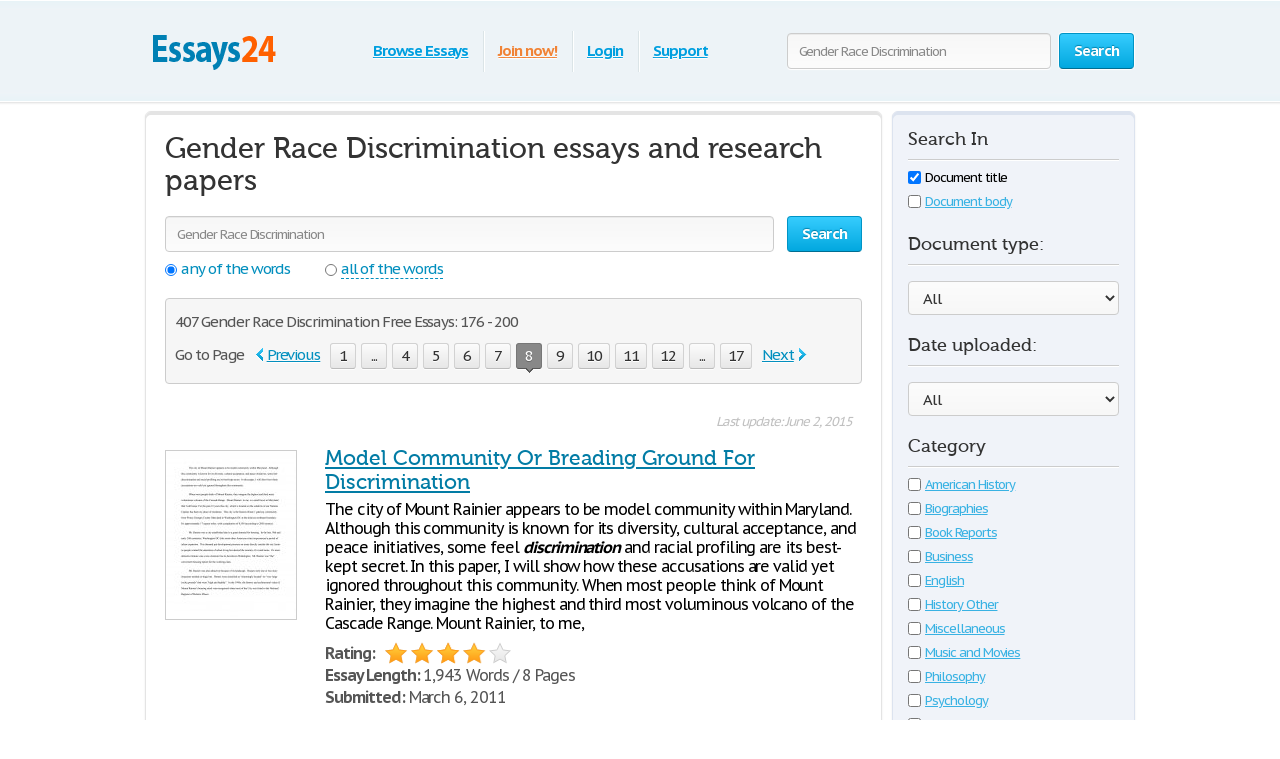

--- FILE ---
content_type: text/html; charset=UTF-8
request_url: https://www.essays24.com/subjects/Gender+Race+Discrimination/page8.html
body_size: 29641
content:
<!DOCTYPE html>
<html xmlns="http://www.w3.org/1999/xhtml" lang="en">
<head>
	<meta charset="utf-8">
	<meta name="viewport" content="width=device-width, initial-scale=1">
	<title>Gender Race Discrimination Free Essays 176 - 200</title>
	<meta name="description" content="Free Essays regarding Gender Race Discrimination for download. 176 - 200" />

	
        <style>@font-face{font-display: swap;font-family:'museo500';src:url('/i/fonts/museo500-regular.eot');src:url('/i/fonts/museo500-regular.eot?#iefix') format('embedded-opentype'), url('/i/fonts/museo500-regular.woff') format('woff'), url('/i/fonts/museo500-regular.ttf') format('truetype'), url('/i/fonts/museo500-regular.svg#museo500') format('svg');font-weight:normal;font-style:normal;} html{height:100%;} body{margin:0;color:#555;font:13px/18px 'PT Sans Caption',arial,sans-serif;background:#fff;height:100%;position:relative;letter-spacing:-0.08em;min-width:1000px;} header, nav, section, article, aside, footer{display:block} img{border-style:none;} a{color: #027ca5;outline:none;} a:hover{text-decoration:none;} input, textarea, select{font:100% 'PT Sans Caption',arial,sans-serif;vertical-align:middle;letter-spacing:-0.08em;} form, fieldset{margin:0;padding:0;border-style:none;} select{overflow:hidden;outline:none;height:34px;float:left;padding:6px 6px 6px 10px;border:1px solid #ccc;-moz-border-radius:4px;-webkit-border-radius:4px;border-radius:4px;background:#f7f7f7;background:-moz-linear-gradient(top, #fcfcfc, #f7f7f7);background:-webkit-linear-gradient(top, #fcfcfc, #f7f7f7);background:-o-linear-gradient(top, #fcfcfc, #f7f7f7);background:-ms-linear-gradient(top, #fcfcfc, #f7f7f7);background:linear-gradient(top, #fcfcfc, #f7f7f7);-pie-background:linear-gradient(top, #fcfcfc, #f7f7f7);position:relative;font-size:15px;color:#323232;letter-spacing:-0.05em;overflow:hidden;position:relative;line-height:34px;} select.error{border-color:#ff8080;background:#fbf3f3;background:-moz-linear-gradient(top, #fbf3f3, #f7eeee);background:-webkit-linear-gradient(top, #fbf3f3, #f7eeee);background:-o-linear-gradient(top, #fbf3f3, #f7eeee);background:-ms-linear-gradient(top, #fbf3f3, #f7eeee);background:linear-gradient(top, #fbf3f3, #f7eeee);-pie-background:linear-gradient(top, #fbf3f3, #f7eeee);} .container{width:100%;overflow:hidden;position:relative;min-height:100%;} .wrapper{width:990px;margin:0 auto;position:relative;padding:0 0 118px 0;} .header{position:relative;margin:0 -2000px 9px;padding:20px 2000px 0;height:80px;overflow:hidden;background-color: #edf3f7;border:1px solid #fff;-moz-box-shadow:0 0 3px rgba(0,0,0,0.25), inset 0 0 10px #e1f1f6;-webkit-box-shadow:0 0 3px rgba(0,0,0,0.25), inset 0 0 10px #e1f1f6;box-shadow:0 0 3px rgba(0,0,0,0.25), inset 0 0 10px #e1f1f6;} .logo{margin:4px 0 0 0;overflow:hidden;padding:0;display:block;background:url(/i/i/logo.png) no-repeat;width:140px;height:65px;text-indent:-9999px;float:left;} .logo-img{float:left;cursor:pointer;z-index:10;position:relative;margin:4px 0 0 0;} .logo-img>img{vertical-align:top;} .logo a{height:100%;display:block;} .radioArea,.checkboxArea{display:none;} .search-form{float:right;position:relative;padding:12px 0 0 0;z-index:10;} .search-form .text{float:left;height:34px;outline:none;border:1px solid #ccc;-moz-box-shadow:inset 0 1px 0 #eaeaea, 0 1px 1px #fff;-webkit-box-shadow:inset 0 1px 0 #eaeaea, 0 1px 1px #fff;box-shadow:inset 0 1px 0 #eaeaea, 0 1px 1px #fff;-moz-border-radius:4px;-webkit-border-radius:4px;border-radius:4px;background:#fcfcfc;background:-moz-linear-gradient(top, #f7f7f7, #fcfcfc);background:-webkit-linear-gradient(top, #f7f7f7, #fcfcfc);background:-o-linear-gradient(top, #f7f7f7, #fcfcfc);background:-ms-linear-gradient(top, #f7f7f7, #fcfcfc);background:linear-gradient(top, #f7f7f7, #fcfcfc);-pie-background:linear-gradient(top, #f7f7f7, #fcfcfc);width:240px;padding:0 11px;margin:0 8px 0 0;color:#898989;font-size:13px;position:relative;text-shadow:0 1px 0 #fff;} .search-form input[type=radio]{margin:4px 4px 0 0;padding:0;width:12px;height:12px;float:left;} .search-form label{line-height:19px;font-size:15px;color:#038fbe;float:left;margin:0 35px 0 0;} .search-form label span{border-bottom:1px dashed #038fbe;display:inline-block;vertical-align:top;line-height:18px;cursor:pointer;} .search-form label:hover span, .search-form label.active span{border:none;} .search-form .holder{overflow:hidden;} .search-form .text-active,.text-active{color:#000;} .search-form .c-button{float:left;} .navigation{text-align:center;position:relative;} .navigation>ul{margin:0;padding:10px 0 0 15px;list-style:none;display:inline-block;vertical-align:top;height:42px;font-weight:bold;font-size:15px;} .navigation>ul>li{float:left;height:36px;padding:3px 6px 2px;line-height:36px;background:url(/i/i/border01.png) repeat-y 0 0;text-shadow:1px 0 0 #fff;color:#fff;text-decoration:none;} .navigation>ul>li>span{display:block;height:34px;line-height:32px;position:relative;text-shadow:none;padding:1px 9px;} .navigation>ul>li.active>span{background:#009acc;padding:0 8px;background:-moz-linear-gradient(top, #0ab5ed, #009acc);background:-webkit-linear-gradient(top, #0ab5ed, #009acc);background:-o-linear-gradient(top, #0ab5ed, #009acc);background:-ms-linear-gradient(top, #0ab5ed, #009acc);background:linear-gradient(top, #0ab5ed, #009acc);-pie-background:linear-gradient(top, #0ab5ed, #009acc);-moz-box-shadow:0 1px 1px #fff;-webkit-box-shadow:0 1px 1px #fff;box-shadow:0 1px 1px #fff;-moz-border-radius:4px;-webkit-border-radius:4px;border-radius:4px;border:1px solid #0094c5;border-bottom-color:#006e92;} .navigation>ul>li:first-child{background:none;} .navigation>ul a{color:#009fdf;text-shadow:0 1px 1px #fff;} .navigation i{display:block;position:absolute;background:url(/i/i/arrow-nav.png) no-repeat;width:13px;height:9px;position:absolute;top:100%;left:50%;margin:0 0 0 -6px;} .footer{position:relative;height:117px;border-top:1px solid #ced7d9;background:#f2fcff;margin:-118px 0 0 0;} .footer .holder{overflow:hidden;position:relative;width:950px;margin:0 auto;padding:12px 20px 0;} .copyright{float:left;width:230px;margin:0 7px 0 0;padding:18px 0 0 0;} .footer-nav{float:left;background:url(/i/i/border01.png) repeat-y 0 0;padding:0 0 0 28px;min-height:90px;} .footer-nav ul{margin:0 0 0 8px;padding:18px 0 0 0;list-style:none;float:left;min-width:90px;} .footer-nav ul:first-child{margin:0;} .footer .box{background:url(/i/i/border01.png) repeat-y 0 0;padding:29px 0 0 30px;margin:0 0 0 30px;float:left;min-height:61px;} .social{position:relative;overflow:hidden;margin:0;padding:0;list-style:none;} .social li{float:left;height:32px;line-height:30px;margin:0 0 0 20px;} .social li:first-child{margin:0;} .social img{vertical-align:top;} .social a{color:#323232;} .social span{line-height:32px;text-decoration:underline;padding:0 0 0 10px;} .social a:hover span{text-decoration:none;} .c-button{position:relative;overflow:hidden;cursor:pointer;text-decoration:none;display:inline-block;vertical-align:top;color:#fff;-moz-box-shadow:0 1px 1px #fff;-webkit-box-shadow:0 0 1px 1px #fff;box-shadow:0 0 1px 1px #fff;letter-spacing:-0.05em;} .c-button>img{vertical-align:top;} .bold{font-weight:bold;} .c-button input{position:absolute;left:0;top:0;width:100%;height:100%;border:none;outline:none;background:url(/i/i/none.gif) repeat;font-size:0px;line-height:0px;overflow:hidden;text-indent:-9999px;margin:0;padding:0;cursor:pointer;} .big-button{height:34px;line-height:34px;-moz-border-radius:4px;-webkit-border-radius:4px;border-radius:4px;font-size:15px;padding:0 14px;} .save-icon{margin:7px 9px 0 0;display:inline-block;vertical-align:top;background:url(/i/i/save-ico.png) no-repeat;width:18px;height:19px;} .pdf-icon{margin:7px 9px 0 0;display:inline-block;vertical-align:top;background:url(/i/i/pdf-ico.png) no-repeat;width:18px;height:19px;} .zip-icon{margin:7px 9px 0 0;display:inline-block;vertical-align:top;background:url(/i/i/zip-ico.png) no-repeat;width:18px;height:19px;} .next-ico{margin:12px 0 0 3px;display:inline-block;vertical-align:top;background:url(/i/i/arrow-next.png) no-repeat;width:6px;height:10px;} .soc-icon{margin:5px 5px 0 0;} .small-button{height:24px;line-height:24px;-moz-border-radius:3px;-webkit-border-radius:3px;border-radius:3px;font-size:13px;padding:0 7px;} .blue-button{text-shadow:0 -1px 1px #0082ad;border:1px solid #0094c5;border-bottom-color:#006e92;background:#02a8df;background:-moz-linear-gradient(top, #36ccfe, #02a8df);background:-webkit-linear-gradient(top, #36ccfe, #02a8df);background:-o-linear-gradient(top, #36ccfe, #02a8df);background:-ms-linear-gradient(top, #36ccfe, #02a8df);background:linear-gradient(top, #36ccfe, #02a8df);-pie-background:linear-gradient(top, #36ccfe, #02a8df);} .blue-button:hover{background:#00a7df;background:-moz-linear-gradient(top, #0cbdf8, #00a7df);background:-webkit-linear-gradient(top, #0cbdf8, #00a7df);background:-o-linear-gradient(top, #0cbdf8, #00a7df);background:-ms-linear-gradient(top, #0cbdf8, #00a7df);background:linear-gradient(top, #0cbdf8, #00a7df);-pie-background:linear-gradient(top, #0cbdf8, #00a7df);} .blue-button:active{background:#009acd;background:-moz-linear-gradient(top, #0ab4ec, #009acd);background:-webkit-linear-gradient(top, #0ab4ec, #009acd);background:-o-linear-gradient(top, #0ab4ec, #009acd);background:-ms-linear-gradient(top, #0ab4ec, #009acd);background:linear-gradient(top, #0ab4ec, #009acd);-pie-background:linear-gradient(top, #0ab4ec, #009acd);} .orange-button{text-shadow:0 -1px 1px #db7600;border:1px solid #e27a00;border-bottom-color:#c16800;background:#ff9a16;background:-moz-linear-gradient(top, #ffc35c, #ff9a16);background:-webkit-linear-gradient(top, #ffc35c, #ff9a16);background:-o-linear-gradient(top, #ffc35c, #ff9a16);background:-ms-linear-gradient(top, #ffc35c, #ff9a16);background:linear-gradient(top, #ffc35c, #ff9a16);-pie-background:linear-gradient(top, #ffc35c, #ff9a16);} .orange-button:hover{background:#ff9a15;background:-moz-linear-gradient(top, #ffb83e, #ff9a15);background:-webkit-linear-gradient(top, #ffb83e, #ff9a15);background:-o-linear-gradient(top, #ffb83e, #ff9a15);background:-ms-linear-gradient(top, #ffb83e, #ff9a15);background:linear-gradient(top, #ffb83e, #ff9a15);-pie-background:linear-gradient(top, #ffb83e, #ff9a15);} .orange-button:active{background:#f08c09;background:-moz-linear-gradient(top, #ffb027, #f08c09);background:-webkit-linear-gradient(top, #ffb027, #f08c09);background:-o-linear-gradient(top, #ffb027, #f08c09);background:-ms-linear-gradient(top, #ffb027, #f08c09);background:linear-gradient(top, #ffb027, #f08c09);-pie-background:linear-gradient(top, #ffb027, #f08c09);} .green-button{text-shadow:0 -1px 1px #288d00;border:1px solid #329d09;border-bottom-color:#267b05;background:#ff9a16;background:-moz-linear-gradient(top, #47d80e, #33b100);background:-webkit-linear-gradient(top, #47d80e, #33b100);background:-o-linear-gradient(top, #47d80e, #33b100);background:-ms-linear-gradient(top, #47d80e, #33b100);background:linear-gradient(top, #47d80e, #33b100);-pie-background:linear-gradient(top, #47d80e, #33b100);} .green-button:hover{background:#32b100;background:-moz-linear-gradient(top, #39c900, #32b100);background:-webkit-linear-gradient(top, #39c900, #32b100);background:-o-linear-gradient(top, #39c900, #32b100);background:-ms-linear-gradient(top, #39c900, #32b100);background:linear-gradient(top, #39c900, #32b100);-pie-background:linear-gradient(top, #39c900, #32b100);} .green-button:active{background:#37c300;background:-moz-linear-gradient(top, #37c300, #2ea100);background:-webkit-linear-gradient(top, #37c300, #2ea100);background:-o-linear-gradient(top, #37c300, #2ea100);background:-ms-linear-gradient(top, #37c300, #2ea100);background:linear-gradient(top, #37c300, #2ea100);-pie-background:linear-gradient(top, #37c300, #2ea100);} .gray-button{text-shadow:0 1px 1px #fff;color:#323232;border:1px solid #d2d2d2;border-bottom-color:#bcbcbc;background:#e7e7e7;background:-moz-linear-gradient(top, #fdfdfd, #e7e7e7);background:-webkit-linear-gradient(top, #fdfdfd, #e7e7e7);background:-o-linear-gradient(top, #fdfdfd, #e7e7e7);background:-ms-linear-gradient(top, #fdfdfd, #e7e7e7);background:linear-gradient(top, #fdfdfd, #e7e7e7);-pie-background:linear-gradient(top, #fdfdfd, #e7e7e7);} .gray-button:hover{background:#e7e7e7;background:-moz-linear-gradient(top, #f9f9f9, #e7e7e7);background:-webkit-linear-gradient(top, #f9f9f9, #e7e7e7);background:-o-linear-gradient(top, #f9f9f9, #e7e7e7);background:-ms-linear-gradient(top, #f9f9f9, #e7e7e7);background:linear-gradient(top, #f9f9f9, #e7e7e7);-pie-background:linear-gradient(top, #f9f9f9, #e7e7e7);} .gray-button:active{background:#dbdbdb;background:-moz-linear-gradient(top, #ededed, #dbdbdb);background:-webkit-linear-gradient(top, #ededed, #dbdbdb);background:-o-linear-gradient(top, #ededed, #dbdbdb);background:-ms-linear-gradient(top, #ededed, #dbdbdb);background:linear-gradient(top, #ededed, #dbdbdb);-pie-background:linear-gradient(top, #ededed, #dbdbdb);} .red-button{text-shadow:0 1px 1px #fff;color:#900900;border:1px solid #d2d2d2;background:#e7e7e7;background:-moz-linear-gradient(top, #fdfdfd, #e7e7e7);background:-webkit-linear-gradient(top, #fdfdfd, #e7e7e7);background:-o-linear-gradient(top, #fdfdfd, #e7e7e7);background:-ms-linear-gradient(top, #fdfdfd, #e7e7e7);background:linear-gradient(top, #fdfdfd, #e7e7e7);-pie-background:linear-gradient(top, #fdfdfd, #e7e7e7);} .red-button:hover{background:#910900;border-color:#810800;color:#fff;text-shadow:-1px 1px 0 #720700;background:-moz-linear-gradient(top, #b00b00, #910900);background:-webkit-linear-gradient(top, #b00b00, #910900);background:-o-linear-gradient(top, #b00b00, #910900);background:-ms-linear-gradient(top, #b00b00, #910900);background:linear-gradient(top, #b00b00, #910900);-pie-background:linear-gradient(top, #b00b00, #910900);} .red-button:active{background:#820800;border-color:#810800;color:#fff;text-shadow:-1px 1px 0 #720700;background:-moz-linear-gradient(top, #9e0a00, #820800);background:-webkit-linear-gradient(top, #9e0a00, #820800);background:-o-linear-gradient(top, #9e0a00, #820800);background:-ms-linear-gradient(top, #9e0a00, #820800);background:linear-gradient(top, #9e0a00, #820800);-pie-background:linear-gradient(top, #9e0a00, #820800);} .gray-box,.white-box,.green-box,.blue-box,.purple-box{-moz-border-radius:6px;-webkit-border-radius:6px;border-radius:6px;position:relative;padding:3px 0 0 0;} .gray-box{background:#fafafa;border:1px solid #e4e4e4;-moz-box-shadow:inset 0 3px 0 #e4e4e4, 0 1px 2px rgba(0,0,0,0.10);-webkit-box-shadow:inset 0 3px 0 #e4e4e4, 0 1px 2px rgba(0,0,0,0.10);box-shadow:inset 0 3px 0 #e4e4e4, 0 1px 2px rgba(0,0,0,0.10);} .white-box{background:#fff;border:1px solid #e4e4e4;-moz-box-shadow:inset 0 3px 0 #e4e4e4, 0 1px 2px rgba(0,0,0,0.10);-webkit-box-shadow:inset 0 3px 0 #e4e4e4, 0 1px 2px rgba(0,0,0,0.10);box-shadow:inset 0 3px 0 #e4e4e4, 0 1px 2px rgba(0,0,0,0.10);} .green-box{background:#eeffe7;border:1px solid #c3ffab;-moz-box-shadow:inset 0 3px 0 #c3ffab, 0 1px 2px rgba(0,0,0,0.10);-webkit-box-shadow:inset 0 3px 0 #c3ffab, 0 1px 2px rgba(0,0,0,0.10);box-shadow:inset 0 3px 0 #c3ffab, 0 1px 2px rgba(0,0,0,0.10);} .blue-box{background:#f2fcff;border:1px solid #c7eaf5;-moz-box-shadow:inset 0 3px 0 #c7eaf5, 0 1px 2px rgba(0,0,0,0.10);-webkit-box-shadow:inset 0 3px 0 #c7eaf5, 0 1px 2px rgba(0,0,0,0.10);box-shadow:inset 0 3px 0 #c7eaf5, 0 1px 2px rgba(0,0,0,0.10);} .purple-box{background:#f0f3f9;border:1px solid #dce3ef;-moz-box-shadow:inset 0 3px 0 #dce3ef, 0 1px 2px rgba(0,0,0,0.10);-webkit-box-shadow:inset 0 3px 0 #dce3ef, 0 1px 2px rgba(0,0,0,0.10);box-shadow:inset 0 3px 0 #dce3ef, 0 1px 2px rgba(0,0,0,0.10);} .promo-block{overflow:hidden;margin:10px 0;} .promo-gallery{width:336px;height:215px;position:relative;float:left;margin:0 28px 0 0;float:left;padding:0;list-style:none;overflow:hidden;} .promo-gallery.collage{width:336px;} .promo-gallery>li{position:absolute;left:0;top:0;width:100%;height:100%;overflow:hidden;display:none;} .promo-gallery .promo-image{float:none;} .promo-image{float:left;vertical-align:top;border-right:1px solid #eaeaea;-moz-border-radius:3px 0 0 3px;-webkit-border-radius:3px 0 0 3px;border-radius:3px 0 0 3px;margin:0 28px 0 0;} .promo-block h3,.promo-block h2{font-weight:normal;margin:9px 0 0 0;font-size:29px;line-height:47px;color:#038fbe;font-family:'museo500';letter-spacing:normal;} .promo-block.bottom h3{margin:0;} .promo-block.bottom .c-button{float:right;margin:22px 82px 0 20px;} .list{margin:0;padding:0 0 0 2px;list-style:none;overflow:hidden;} .list li, .list span{padding:0 0 0 21px;background:url(/i/i/tick01.png) no-repeat 0 6px;} .list span{display:block;} .list .active{font-weight:bold;color:#010101;margin:0 0 0 -2px;padding:0 0 0 23px;background:url(/i/i/tick02.png) no-repeat 0 3px;} .promo-block .list{font-size:17px;line-height:24px;letter-spacing:-0.07em;} .promo-block .row{line-height:36px;font-size:16px;color:#323232;margin:22px 0 0 0;} .promo-block .row .c-button{margin:0 5px 0 0;} .promo-block .row .login{color:#f08336;} .promo-block .right-col{float:right;padding:0 9px 0 0;margin:-5px 0 0 12px;text-align:center;} .promo-block .right-col .social{display:inline-block;vertical-align:top;margin:30px 0 0 0;} .counter-block{background:url(/i/i/counter-bg.png) repeat;-moz-box-shadow:inset 0 1px 2px rgba(0,0,0,0.20), 0 2px 5px #fff;-webkit-box-shadow:inset 0 1px 2px rgba(0,0,0,0.20), 0 2px 5px #fff;box-shadow:inset 0 1px 2px rgba(0,0,0,0.20), 0 2px 5px #fff;height:70px;-moz-border-radius:10px;-webkit-border-radius:10px;border-radius:10px;position:relative;overflow:hidden;text-align:center;padding:0 19px;font-size:12px;line-height:15px;} .counter{position:relative;margin:0;padding:7px 0;list-style:none;display:inline-block;vertical-align:top;overflow:hidden;} .counter>li{width:23px;height:34px;overflow:hidden;text-indent:-100px;background:url(/i/i/counter.png) no-repeat;margin:0 1px;float:left;} .counter .point{width:5px;height:7px;background-position:50% -777px;margin-top:25px;} .counter .item-0{background-position:0 0;} .counter .item-1{background-position:0 -35px;} .counter .item-2{background-position:0 -70px;} .counter .item-3{background-position:0 -105px;} .counter .item-4{background-position:0 -140px;} .counter .item-5{background-position:0 -175px;} .counter .item-6{background-position:0 -210px;} .counter .item-7{background-position:0 -245px;} .counter .item-8{background-position:0 -280px;} .counter .item-9{background-position:0 -315px;} .counter .item-10{background-position:0 -350px;} .counter .item-11{background-position:0 -385px;} .counter .item-12{background-position:0 -420px;} .counter .item-13{background-position:0 -455px;} .counter .item-14{background-position:0 -490px;} .counter .item-15{background-position:0 -525px;} .counter .item-16{background-position:0 -560px;} .counter .item-17{background-position:0 -595px;} .counter .item-18{background-position:0 -630px;} .counter .item-19{background-position:0 -665px;} .counter .item-20{background-position:0 -700px;} .counter-block p{margin:0;text-shadow:1px 1px 0 #fff;color:#666;} .columns-holder{position:relative;margin:10px 0;} .columns-holder:after{clear:both;display:block;content:'';} .section-head{font-weight:normal;margin:9px 0 0 0;font-size:26px;line-height:47px;color:#038fbe;font-family:'museo500';letter-spacing:normal;} .promo-blog{float:left;width:572px;padding:0 18px 7px;min-height:330px;} .promo-blog .two-columns{overflow:hidden;position:relative;} .promo-blog .two-columns .column{float:right;width:275px;} .promo-blog .two-columns .column:first-child{float:left;} .promo-blog .head{font-weight:bold;font-size:17px;line-height:24px;} .promo-blog .head a{color:#323232;} .promo-blog .head a:hover{text-decoration:underline;color:#038fbe;} .promo-blog p{margin:6px 0 3px 0;} .promo-blog .more{font-size:16px;line-height:21px;color:#038fbe;font-weight:bold;} .promo-blog .more:hover{color:#39b2e3;} .people-block{float:right;width:340px;padding:0 14px 7px;min-height:330px;} .people-list{margin:0;padding:0;list-style:none;} .people-list>li{overflow:hidden;padding:16px 0 0 0;background:url(/i/i/people-bg.png) no-repeat 50% 0;margin:6px 0 0 0;} .people-list>li:first-child{background:none;padding:0;} .people-list .avatar{float:left;width:64px;height:64px;padding:4px;overflow:hidden;position:relative;margin:0 0 0 4px;} .people-list .avatar img{vertical-align:top;} .people-list .avatar .mask{position:absolute;width:100%;height:100%;overflow:hidden;left:0;top:0;background:url(/i/i/people-mask.png) no-repeat;display:block;z-index:5;} .people-list p{margin:10px 0 0 86px;line-height:16px;} .categories-block{padding:17px 18px;overflow:hidden;} .categories-block .column{float:right;width:590px;padding:0 0 0 28px;background:url(/i/i/border01.png) repeat-y;} .categories-block .column:first-child{float:left;padding:0;width:325px;background:none;} .categories-block .holder{position:relative;overflow:hidden;} .categories-block .holder .box{width:195px;float:left;} .categories-block .holder .box:first-child{} .categories-block ul{margin:0;padding:0;list-style:none;line-height:21px;float:right;width:150px;} .categories-block .holder>ul:first-child{float:left;} .categories-block ul a{color:#444;} .categories-block ul a:hover{color:#038fbe;} .categories-block .box ul{line-height:19px;float:none;width:100%;} .categories-block .section-head{margin:0 0 7px 0;line-height:38px;} .categories-block h4{font-weight:normal;margin:0;font-size:21px;line-height:45px;color:#038fbe;font-family:'museo500';letter-spacing:normal;} .categories-block h4 a{color:#323232;} .categories-block h4 a:hover{color:#038fbe;text-decoration:underline;} .promo-box{margin:30px 0;} .promo-box .box{width:728px;height:90px;margin:0 auto;cursor:pointer;} .aside .advertising{width:300px;height:600px;width:300px;height:600px;margin:0;} .content-box .promo-box{margin:20px 0 20px -15px;} .side-holder{position:relative;margin:0 0 27px 0;} .side-holder:after{display:block;content:'';clear:both;width:100%;height:0;visibility:hidden;} .side-holder .content{float:left;width:737px;} .side-holder .aside{float:right;width:243px;} .aside .box-head{font-size:18px;line-height:22px;font-weight:normal;margin:0 0 5px 0;font-family:'museo500';color:#323232;letter-spacing:normal;background:url(/i/i/border02.png) repeat-x 0 100%;padding:0 0 10px;} .aside-box{margin:0 0 10px 0;padding:17px 15px 16px;} .aside-box ul{list-style:none;} .documents-list{font-size:15px;line-height:24px;margin:0 0 16px 0;padding:0;} .subcategoryes{font-size:13px;line-height:16px;} .subcategoryes>li{margin:8px 0;} .aside-box .button-holder{margin:0 0 4px 0;text-align:center;} .aside-box .list{font-size:14px;line-height:16px;padding:5px 6px 10px 6px;} .aside-box .list>li{margin:0 0 11px 0;background-position:0 2px;} .events-list{margin:0;padding:0 10px 0 0;list-style:none;} .events-list>li{border-top:1px solid #ccc;padding:6px 0 0 0;margin:0 0 12px 0;} .events-list>li:first-child{border:none;padding:0;} .events-list .head{font-size:15px;line-height:24px;margin:0 0 4px 0;} .events-list p{margin:0;} .events-list .row{overflow:hidden;font-size:12px;line-height:21px;color:#585858;} .events-list .row .info{float:left;} .events-list .row .rating-holder{float:right;margin:5px 0 0 0;} .events-list.essays{padding:0;} .events-list.essays>li{margin:0 0 8px 0;} .content-box{padding:12px 19px;} h1{font-weight:normal;margin:9px 0 0 0;font-size:29px;padding:15px 0 0 0;line-height:32px;color:#038fbe;font-family:'museo500';letter-spacing:normal;} .content-box h1{padding-top:2px;} .blogs{margin:27px 0 47px 0;padding:0;list-style:none;} .blogs>li{border-top:1px solid #ccc;padding:30px 0 0 0;overflow:hidden;margin:0 0 31px 0;} .blogs>li:first-child{padding:0;border:none;} .date-box{float:left;width:77px;height:77px;background:url(/i/i/date-bg.png) no-repeat;color:#fff;text-align:center;margin:3px 0 0 0;} .date-box .monat{height:25px;line-height:25px;} .date-box .date{font-size:32px;line-height:48px;} .blogs .holder{margin:0 0 0 90px;} .blogs h3{font-weight:normal;margin:0 0 6px 0;font-size:21px;line-height:24px;color:#038fbe;font-family:'museo500';letter-spacing:normal;} .blogs h3 a{color:#038fbe;} .blogs p{margin:0;font-size:14px;line-height:19px;} .blogs .more{color:#038fbe;font-weight:bold;} .post{overflow:hidden;margin:26px 0 0 0;} .post p{margin:0 0 19px 0;line-height:19px;font-size:15px;} .post .date-box{margin:3px 24px 12px 0;background:url(/i/i/post-date-bg.png) no-repeat;width:103px;height:103px;} .post .date-box .monat{height:32px;line-height:32px;font-size:17px;} .post .date-box .date{font-size:43px;line-height:67px;} .post .back a{color:#038fbe;font-size:15px;line-height:19px;} .post .back{margin:39px 0 48px;} .breadcrumbs{margin:15px 0 0 0;padding:0;list-style:none;overflow:hidden;font-size:15px;line-height:19px;} .breadcrumbs>li{float:left;margin:0 4px 0 0;} .breadcrumbs a{margin:0 0 0 4px;} .breadcrumbs>li:first-child a{margin:0;} .category-item h2{font-size:16px;margin:0;font-weight:normal;line-height:19px;color:#000;} .category-item h1{line-height:45px;margin-top:7px; color: #333;} .paging-holder{background:#f6f6f6;border:1px solid #ccc;-moz-border-radius:4px;-webkit-border-radius:4px;border-radius:4px;position:relative;padding:9px;margin:19px 0 29px 0;} .paging-holder p{margin:4px 0 7px 0;font-size:15px;line-height:19px;} .paging-holder .row{overflow:hidden;font-size:15px;padding:5px 0;line-height:24px;} .paging-holder .row .title{float:left;margin:0 11px 0 0;} .paging{margin:0;padding:0;list-style:none;float:left;} .paging>li{float:left;margin:0 5px 0 0;position:relative;} .paging a, .paging .point{display:block;position:relative;height:24px;line-height:24px;text-decoration:none;font-size:15px;color:#323232;text-shadow:0 1px 0 #fff;-moz-border-radius:3px;-webkit-border-radius:3px;border-radius:3px;border:1px solid #d2d2d2;border-bottom:1px solid #bcbcbc;background:#e7e7e7;background:-moz-linear-gradient(top, #fcfcfc, #e7e7e7);background:-webkit-linear-gradient(top, #fcfcfc, #e7e7e7);background:-o-linear-gradient(top, #fcfcfc, #e7e7e7);background:-ms-linear-gradient(top, #fcfcfc, #e7e7e7);background:linear-gradient(top, #fcfcfc, #e7e7e7);-pie-background:linear-gradient(top, #fcfcfc, #e7e7e7);padding:0 7px;min-width:10px;text-align:center;-moz-box-shadow:0 1px 1px #fff;-webkit-box-shadow:0 1px 1px #fff;box-shadow:0 1px 1px #fff;} .paging a:hover{background:#e7e7e7;background:-moz-linear-gradient(top, #f9f9f9, #e7e7e7);background:-webkit-linear-gradient(top, #f9f9f9, #e7e7e7);background:-o-linear-gradient(top, #f9f9f9, #e7e7e7);background:-ms-linear-gradient(top, #f9f9f9, #e7e7e7);background:linear-gradient(top, #f9f9f9, #e7e7e7);-pie-background:linear-gradient(top, #f9f9f9, #e7e7e7);} .paging a:active{background:#dbdbdb;background:-moz-linear-gradient(top, #ededed, #dbdbdb);background:-webkit-linear-gradient(top, #ededed, #dbdbdb);background:-o-linear-gradient(top, #ededed, #dbdbdb);background:-ms-linear-gradient(top, #ededed, #dbdbdb);background:linear-gradient(top, #ededed, #dbdbdb);-pie-background:linear-gradient(top, #ededed, #dbdbdb);} .paging a i{position:absolute;width:9px;height:5px;position:absolute;left:50%;margin:0 0 0 -4px;display:block;z-index:10;} .paging a .bottom{top:100%;background:url(/i/i/paging-mark.png) no-repeat 0 -6px;} .paging a .top{bottom:100%;background:url(/i/i/paging-mark.png) no-repeat 0 0;} .paging .active a{-pie-background:none;background:#888;color:#fff;text-shadow:0 1px 0 #666;border-color:#777;border-top:1px solid #585858;position:relative;border-radius:3px;} .top-paging.paging .active a{border-bottom:1px solid #585858;border-top:1px solid #777;} .paging .prev a, .paging .next a{background:none;border:none;color:#038fbe;text-decoration:underline;box-shadow:none;-pie-background:none;} .paging .prev{margin:0 10px 0 0;} .paging .next{margin:0 0 0 5px;} .paging .prev a{padding:0 0 0 12px;-pie-background:none;background:url(/i/i/prev.png) no-repeat 0 5px;} .paging .next a{padding:0 13px 0 0;-pie-background:none;background:url(/i/i/next.png) no-repeat 100% 5px;} .paging .prev a:hover, .paging .next a:hover{text-decoration:none;} .paging .prev.disabled a,.paging .next.disabled a{text-decoration:none;color:#bbb;cursor:default;} .paging .prev.disabled a{background-position:0 -21px;} .paging .next.disabled a{background-position:100% -21px;} .content-box .search-form{float:none;overflow:hidden;padding:0;} .content-box .search-form .text{float:left;width:585px;margin:0;} .content-box .search-form .c-button{float:right;margin:0;} .content-box .search-form .row{overflow:hidden;margin:0 0 8px 0;} .content-box .search-form a{font-size:15px;line-height:19px;color:#038fbe;} i.i_last_up{display:block;margin-right:10px;text-align:right;color:silver;} .paper{color:#000;} .paper-list{margin:15px 0 49px;padding:0;list-style:none;} .paper-list>li{position:relative;overflow:hidden;border-top:1px solid #ccc;padding:33px 0 0 0;margin:0 0 18px 0;} .paper-list>li:first-child{padding:0;border:none;} .paper-list .paper{float:left;width:130px;height:168px;overflow:hidden;float:left;border:1px solid #ccc;margin:4px 0 0 0;} .paper-list .paper img{vertical-align:top;} .paper-list .description{margin:0 0 0 160px;} .paper-list h3, .paper-list h2{font-weight:normal;margin:0 0 6px 0;font-size:21px;line-height:24px;color:#038fbe;font-family:'museo500';letter-spacing:normal;} .paper-list h3 a{color: #005f80;} .paper-list .description>p{margin:0 0 9px 0;font-size:16px;line-height:19px;color:#000;} .paper-list .info{font-size:16px;line-height:22px;} .rating-holder{width:126px;height:22px;background:url(/i/i/star-b.png) no-repeat 0 0;display:inline-block;vertical-align:top;margin:0 0 0 6px;position:relative;} .rating-holder.small{width:69px;height:12px;margin:0;background:url(/i/i/star-s.png) no-repeat 0 0;} .rating-holder .rating{height:22px;background:url(/i/i/star-b.png) no-repeat 0 -22px;display:block;} .rating-holder .rating ul{margin:0;padding:0;list-style:none;position:absolute;width:126px;height:22px;left:0;top:0;} .rating-holder .rating ul li{float:left;width:22px;height:22px;margin:0 0 0 4px;cursor:pointer;} .rating-holder .rating ul li:first-child{margin:0;} .rating-holder.small .rating{height:12px;background:url(/i/i/star-s.png) no-repeat 0 -12px;} .paper-list .info .author{margin:0 0 0 10px;} .paper-list .button-holder{overflow:hidden;padding:12px 0 2px 0;line-height:36px;} .paper-list .button-holder .c-button{float:left;margin:0 15px 5px 0} .paper-list .saved,.paper .saved{font-weight:bold;padding:0 0 0 17px;background:url(/i/i/arrow01.png) no-repeat 0 14px;font-size:16px;color:#555;display:inline-block;margin:0;} .paper .row .saved{background:#fff url(/i/i/arrow01.png) no-repeat 0 5px;font-size:16px;margin:8px 0 0 0;} .gallery-holder{position:relative;} .gallery-holder .gallery{width:212px;height:274px;position:relative;padding:0;list-style:none;border:1px solid #ccc;padding:1px;margin:14px -2px 5px;-moz-box-shadow:0 2px 6px rgba(0,0,0,0.15);-webkit-box-shadow:0 2px 6px rgba(0,0,0,0.15);box-shadow:0 2px 6px rgba(0,0,0,0.15);} .gallery-holder .gallery>li{position:absolute;width:100%;height:100%;left:1px;top:1px;display:none;} .gallery-holder .gallery>li>img{vertical-align:top;border:1px solid #eaeaea;} .gallery-holder .gallery .zoom{overflow:hidden;text-decoration:none;text-indent:-9999px;display:block;background:url(/i/i/zoom.png) no-repeat 50% 50%;width:100%;height:100%;position:absolute;left:0;top:0;display:none;z-index:10;} .gallery-holder .gallery>li:hover .zoom{display:block;} .gallery-holder .switch-holder{overflow:hidden;margin:0 -2px 8px;position:relative;} .switch-holder .prev,.switch-holder .next{margin:11px 0 0 0;display:block;width:9px;height:15px;text-indent:-9999px;overflow:hidden;text-decoration:none;} .switch-holder .prev{background:url(/i/i/prev.png) no-repeat 0 0;float:left;} .switch-holder .next{background:url(/i/i/next.png) no-repeat 0 0;float:right;} .switch-holder .prev.disabled{background-position:0 -26px;} .switch-holder .next.disabled{background-position:100% -26px;} .switch-holder .paging{margin:0;float:none;padding:5px 0 0 0;width:9999px;} .switch-holder .holder{position:relative;margin:0 17px;overflow:hidden;} .switch-holder .paging>li{margin:0 0 0 5px;} .switch-holder .paging>li a{min-width:20px;padding:0 2px;} .switch-holder .paging li:first-child{margin:0;} .switch-holder .paging>li.active a i{position:absolute;bottom:100%;background:url(/i/i/paging-mark.png) no-repeat 0 0;} .star-holder{overflow:hidden;} .star-holder .star-rating-control{float:left;} .star-holder .count{float:right;font-size:15px;line-height:19px;margin:6px 0 0 0;} .star-holder .radioAreaChecked, .star-holder .radioArea{display:none !important;} div.rating-cancel, div.star-rating{margin:3px 4px 0 0;float:left;width:22px;height:22px;text-indent:-999em;cursor:pointer;display:block;background:transparent;overflow:hidden} div.rating-cancel{margin:0;width:0;} div.star-rating a{background:url(/i/i/star01.png) no-repeat 0 0;} div.rating-cancel a,div.star-rating a{display:block;width:22px;height:22px;height:100%;border:0} div.star-rating-on a{background:url(/i/i/star01.png) no-repeat 0 100%;} div.star-rating-hover a{background-position:0 100%;} div.star-rating-readonly a{cursor:default !important} div.star-rating{background:transparent!important;overflow:hidden!important} .info-block{font-size:13px;line-height:24px;border-top:1px solid #ccc;border-bottom:1px solid #ccc;margin:13px 0 14px 0;padding:6px 0 10px 0;} .info-block p{margin:0;} .soc-list{margin:0 0 0 -10px;padding:0;list-style:none;overflow:hidden;position:relative;} .soc-list li{margin:0 0 5px 10px;float:left;} .soc-list li img{vertical-align:top;} .paper h1{padding-top:0;color:#333; font-size:38px; line-height: 42px; font-family: Georgia, Times, 'Times New Roman', serif;} .head-line{position:relative;overflow:hidden;} .head-line .soc-list{float:right;margin-top:10px;} div.aside-box > ul.soc-list{display:table-caption;} .paper p{margin:19px 0;font-size:16px;line-height:21px;} .paper .holder{position:relative;overflow:hidden;} .paper .holder .l-col{float:left;height:280px;margin:0 20px 0 0;} .paper .holder .l-col .advertising{width:336px;height:280px;} .paper .holder .r-col .advertising{width:200px;height:90px;margin:17px 0 0 0;} .paper .holder .r-col{position:relative;margin:0;float:left;} .paper .holder .row{position:relative;overflow:hidden;padding:0 0 15px 0;} .paper .holder .row .c-button{float:left;margin:0 15px 0 0;} .paper .tab-holder{background:#fcfcfc;background:-moz-linear-gradient(top, #f7f7f7, #fcfcfc);background:-webkit-linear-gradient(top, #f7f7f7, #fcfcfc);background:-o-linear-gradient(top, #f7f7f7, #fcfcfc);background:-ms-linear-gradient(top, #f7f7f7, #fcfcfc);background:linear-gradient(top, #f7f7f7, #fcfcfc);-pie-background:linear-gradient(top, #f7f7f7, #fcfcfc);border:1px solid #ccc;-moz-border-radius:4px;-webkit-border-radius:4px;border-radius:4px;position:relative;margin:32px 0 29px;padding:0 19px 8px;} .paper .tab-holder .head-box{overflow:hidden;padding:5px 0 7px 0;line-height:24px;} .paper .tab-holder .title{float:left;letter-spacing:-0.02em;margin:0 25px 0 0;color:#555;font-size:15px;} .paper .tab-holder .tab-control{float:left;margin:0;padding:0;list-style:none;} .paper .tab-holder .tab-control li{float:left;text-transform:uppercase;height:24px;line-height:24px;padding:1px 9px;letter-spacing:normal;position:relative;} .paper .tab-holder .tab-control .active{background:#009acc;padding:0 8px;background:#888;-moz-box-shadow:0 1px 1px #fff;-webkit-box-shadow:0 1px 1px #fff;box-shadow:0 1px 1px #fff;-moz-border-radius:4px;-webkit-border-radius:4px;border-radius:4px;border:1px solid #777;border-bottom-color:#585858;} .paper .tab-holder .tab-control .active a{text-decoration:none;color:#fff;} .paper .tab-holder .tab-control i{display:none;position:absolute;background:url(/i/i/paging-mark.png) no-repeat 0 -6px;width:9px;height:5px;position:absolute;top:100%;left:50%;margin:0 0 0 -3px;} .paper .tab-holder .tab-control .active i{display:block;} .paper .tab-holder .tab{overflow: hidden;background:#fcfcfc;background:-moz-linear-gradient(top, #f7f7f7, #fcfcfc);background:-webkit-linear-gradient(top, #f7f7f7, #fcfcfc);background:-o-linear-gradient(top, #f7f7f7, #fcfcfc);background:-ms-linear-gradient(top, #f7f7f7, #fcfcfc);background:linear-gradient(top, #f7f7f7, #fcfcfc);-pie-background:linear-gradient(top, #f7f7f7, #fcfcfc);border:1px solid #ccc;-moz-border-radius:4px;-webkit-border-radius:4px;border-radius:4px;position:relative;padding:15px 15px 20px;font-size:15px;line-height:19px;display:none;color:#555;} .comments-box img{vertical-align:top;} .comments-box{margin:0 0 49px 0;} .search-result h1{padding-top:0;margin-bottom:19px; color: #333;} div.paper>div{overflow-x:hidden;} .text-block p{margin:0 0 19px 0;color:#070707;font-size:15px;line-height:19px;} .text-block h1{margin-bottom:19px;padding-top:0;} .text-block h2{font-size:21px;line-height:24px;color:#070707;font-weight:bold;margin:0;} .text-block h3{font-size:17px;line-height:19px;color:#070707;font-weight:bold;margin:0;} .text-block h4{font-size:16px;font-weight:bold;margin:0;color:#070707;} .text-block .sub-heading{border-bottom:1px solid #ccc;padding:0 0 9px 0;margin:0 0 24px 0;} .text-block p a{color:#070707;} .check-list{margin:0 0 20px 0;padding:0;list-style:none;} .check-list li{overflow:hidden;font-size:13px;line-height:24px;} .check-list input[type=checkbox]{width:13px;height:13px;margin:5px 4px 0 0;padding:0;float:left;} .check-list label{float:left;color:#39b2e3;text-decoration:underline;cursor:pointer;} .check-list label:hover{text-decoration:none;} .check-list label.active{text-decoration:none;color:#000;} .word-count{margin:16px 0 9px 0;overflow:hidden;} .word-count .text-input{margin:0;float:left;width:52px;text-align:center;} .word-count .border{float:left;margin:0 8px;line-height:36px;} .text-input{outline:none;height:34px;display:block;padding:0 10px;border:1px solid #ccc;-moz-box-shadow:inset 0 1px 0 #eaeaea, 0 1px 0 #fff;-webkit-box-shadow:inset 0 1px 0 #eaeaea, 0 1px 0 #fff;box-shadow:inset 0 1px 0 #eaeaea, 0 1px 0 #fff;-moz-border-radius:4px;-webkit-border-radius:4px;border-radius:4px;background:#fcfcfc;background:-moz-linear-gradient(top, #f7f7f7, #fcfcfc);background:-webkit-linear-gradient(top, #f7f7f7, #fcfcfc);background:-o-linear-gradient(top, #f7f7f7, #fcfcfc);background:-ms-linear-gradient(top, #f7f7f7, #fcfcfc);background:linear-gradient(top, #f7f7f7, #fcfcfc);-pie-background:linear-gradient(top, #f7f7f7, #fcfcfc);position:relative;font-size:15px;color:#323232;letter-spacing:-0.05em;} .text-input.error{border-color:#ff8080;-moz-box-shadow:inset 0 1px 0 rgba(255,0,0,0.50), 0 1px 0 #fff;-webkit-box-shadow:inset 0 1px 0 rgba(255,0,0,0.50), 0 1px 0 #fff;box-shadow:inset 0 1px 0 rgba(255,0,0,0.50), 0 1px 0 #fff;background:#fbf3f3;background:-moz-linear-gradient(top, #f7eeee, #fbf3f3);background:-webkit-linear-gradient(top, #f7eeee, #fbf3f3);background:-o-linear-gradient(top, #f7eeee, #fbf3f3);background:-ms-linear-gradient(top, #f7eeee, #fbf3f3);background:linear-gradient(top, #f7eeee, #fbf3f3);-pie-background:linear-gradient(top, #f7eeee, #fbf3f3);} .ui-selectmenu.error{border-color:#ff8080;background:#fbf3f3;background:-moz-linear-gradient(top, #fbf3f3, #f7eeee);background:-webkit-linear-gradient(top, #fbf3f3, #f7eeee);background:-o-linear-gradient(top, #fbf3f3, #f7eeee);background:-ms-linear-gradient(top, #fbf3f3, #f7eeee);background:linear-gradient(top, #fbf3f3, #f7eeee);-pie-background:linear-gradient(top, #fbf3f3, #f7eeee);} .ui-selectmenu.error .ui-selectmenu-status{line-height:34px;} .aside select{width:211px;margin:10px 0 20px;} .aside-box .ui-selectmenu{margin:10px 0 20px 0;} .ui-selectmenu{overflow:hidden;outline:none;outline:none;height:34px;display:block;border:1px solid #ccc;-moz-border-radius:4px;-webkit-border-radius:4px;border-radius:4px;background:#f7f7f7;background:-moz-linear-gradient(top, #fcfcfc, #f7f7f7);background:-webkit-linear-gradient(top, #fcfcfc, #f7f7f7);background:-o-linear-gradient(top, #fcfcfc, #f7f7f7);background:-ms-linear-gradient(top, #fcfcfc, #f7f7f7);background:linear-gradient(top, #fcfcfc, #f7f7f7);-pie-background:linear-gradient(top, #fcfcfc, #f7f7f7);position:relative;font-size:15px;color:#323232;letter-spacing:-0.05em;overflow:hidden;position:relative;line-height:34px;} .ui-selectmenu:hover{text-decoration:none;} .ui-selectmenu-status{text-decoration:none;display:block;height:100%;overflow:hidden;padding:0 10px;color:#323232;font-size:15px;} .ui-selectmenu-menu{position:absolute;top:0;margin:-1px 0 0;display:none;border:1px solid #ccc;z-index:1001;border-radius:3px;} .ui-selectmenu-menu ul{list-style:none outside none;overflow:hidden;margin:0;padding:0;font-size:13px;line-height:16px;color:#323232;background:#fff;border-bottom:none;overflow:hidden;position:relative;background:#fcfcfc;-moz-border-radius:4px;-webkit-border-radius:4px;border-radius:4px;} .ui-selectmenu-menu li{margin:0;padding:3px 10px;cursor:pointer;} .ui-selectmenu-menu li:hover{background:#eef5fe;} .ui-selectmenu-icon{float:right;cursor:pointer;width:25px;height:34px;background:url(/i/i/select.gif) no-repeat 50% 50%;} .user-page .head-line{overflow:hidden;padding:5px 0 22px 0;border-bottom:1px solid #ccc;margin:0 0 12px 0;} .user-page.account .head-line{padding:15px 0 34px 0;margin:0 0 10px 0;} .user-page h1{margin:15px 0 0 0;padding:0;line-height:32px;} .user-info{float:right;padding:0 28px 0 0;} .user-info .box{float:left;width:66px;height:56px;margin:0 0 0 9px;border:1px solid #d2d2d2;border-top-color:#a6a6a6;-moz-border-radius:5px;-webkit-border-radius:5px;border-radius:5px;position:relative;overflow:hidden;background:#fdfdfd;background:-moz-linear-gradient(top, #f2f2f2, #fdfdfd);background:-webkit-linear-gradient(top, #f2f2f2, #fdfdfd);background:-o-linear-gradient(top, #f2f2f2, #fdfdfd);background:-ms-linear-gradient(top, #f2f2f2, #fdfdfd);background:linear-gradient(top, #f2f2f2, #fdfdfd);-pie-background:linear-gradient(top, #f2f2f2, #fdfdfd);text-align:center;} .user-info .box:first-child{margin:0;} .user-info .box .title{font-size:12px;line-height:16px;position:absolute;left:0;bottom:4px;display:block;color:#666;width:100%;text-shadow:1px 1px 0 #fff;} .user-info .box .sex{position:absolute;left:19px;top:6px;width:29px;height:30px;overflow:hidden;background:url(/i/i/sex-ico.png) no-repeat -100px 0;} .user-info .box .male{background-position:50% 0;} .user-info .box .female{background-position:50% -30px;} .user-info .box .none{background-position:50% -60px;} .user-info .box .count{font-size:27px;line-height:40px;color:#009fdf;} .user-info .box .country{width:25px;height:15px;position:absolute;left:21px;top:14px;background:url(/i/i/country.gif) no-repeat 0 0;} .user-info .box .country.item-000{background-position:0 0;} .user-info .box .country.item-001{background-position:-25px 0;} .user-info .box .country.item-002{background-position:-50px 0;} .user-info .box .country.item-003{background-position:-75px 0;} .user-page h3{font-weight:normal;margin:14px 0;font-size:19px;line-height:22px;color:#038fbe;font-family:'museo500';letter-spacing:normal;} .user-page .button-holder.l-button{margin-left:107px;} table{border-collapse:collapse;width:100%;-moz-border-radius:4px;-webkit-border-radius:4px;border-radius:4px;position:relative;overflow:hidden;margin:0 0 9px 0;} table tr:first-child td:first-child,table tr:first-child th:first-child{-moz-border-radius:4px 0 0 0;-webkit-border-radius:4px 0 0 0;border-radius:4px 0 0 0;} table tr:first-child td:last-child,table tr:first-child th:last-child{-moz-border-radius:0 4px 0 0;-webkit-border-radius:0 4px 0 0;border-radius:0 4px 0 0;} table tr:last-child td:first-child,table tr:last-child th:first-child{-moz-border-radius:0 0 0 4px;-webkit-border-radius:0 0 0 4px;border-radius:0 0 0 4px;} table tr:last-child td:last-child,table tr:last-child th:last-child{-moz-border-radius:0 0 4px 0;-webkit-border-radius:0 0 4px 0;border-radius:0 0 4px 0;} table td,table th{background-image:url(/i/i/border01.png);background-position:0 0;background-repeat:repeat-y;padding:6px 10px;line-height:17px;overflow:hidden;} table td{text-align:center;vertical-align:middle;color:#000;border-bottom:1px solid #fff;} table th{border-bottom:1px solid #ccc;line-height:16px;padding:5px 10px;} table td:first-child,table th:first-child{background-image:none;} table .odd-row td,table .odd-row th{background-color:#f7f7f7;} table .odd-row td{border-bottom:1px solid #f7f7f7;} table .rating-holder{display:inline-block;vertical-align:middle;float:none;} table .name{text-align:left;} table .title{width:260px !important;} table.account-table .title{width:200px !important;} .aligne-left{text-align:left;} .aligne-right{text-align:right;} .user-table{width:50%;margin:0 0 34px 0;} .user-table td{color:#009fdf;text-align:left;} .user-table td strong{font-size:15px;color:#555;} table .checked td{background-color:#e5faff;border-bottom-color:#fff;} .user-page .button-holder{margin:14px 0 7px 0;} .user-page .button-holder form{display:inline-block;vertical-align:top;} *+html .user-page .button-holder form{display:inline;} .head-line .info-row{font-size:15px;line-height:19px;color:#666;font-family:'PT Sans Caption',arial,sans-serif;display:inline-block;vertical-align:middle;margin:0 0 0 20px;} .account h1{margin-top:5px;} .account .menu{line-height:26px;overflow:hidden;margin:0 0 13px 0;letter-spacing:-0.01em;} .account .menu>ul{float:left;margin:0;padding:0;list-style:none;font-size:19px;font-family:'museo500';} .account .menu>ul>li{float:left;margin:0 25px 0 0;} .account .menu>ul>li.active a{color:#000;text-decoration:none;cursor:text;} .account .submenu{overflow:hidden;padding:0 0 4px 0;margin:0 0 20px 0;} .account .submenu>ul{float:left;position:relative;margin:0;padding:0;list-style:none;box-shadow:0 0 1px 1px #fff;} .account .submenu>ul>li{float:left;position:relative;margin:0 -1px 0 0;} .account .submenu>ul>li a{position:relative;cursor:pointer;text-decoration:none;display:inline-block;vertical-align:top;padding:0 7px;font-weight:bold;color:#fff;letter-spacing:-0.05em;height:24px;line-height:24px;text-shadow:0 1px 1px #fff;color:#323232;border:1px solid #d2d2d2;background:#e7e7e7;background:-moz-linear-gradient(top, #fdfdfd, #e7e7e7);background:-webkit-linear-gradient(top, #fdfdfd, #e7e7e7);background:-o-linear-gradient(top, #fdfdfd, #e7e7e7);background:-ms-linear-gradient(top, #fdfdfd, #e7e7e7);background:linear-gradient(top, #fdfdfd, #e7e7e7);-pie-background:linear-gradient(top, #fdfdfd, #e7e7e7);} .account .submenu>ul>li a:hover{background:#e7e7e7;background:-moz-linear-gradient(top, #f9f9f9, #e7e7e7);background:-webkit-linear-gradient(top, #f9f9f9, #e7e7e7);background:-o-linear-gradient(top, #f9f9f9, #e7e7e7);background:-ms-linear-gradient(top, #f9f9f9, #e7e7e7);background:linear-gradient(top, #f9f9f9, #e7e7e7);-pie-background:linear-gradient(top, #f9f9f9, #e7e7e7);} .account .submenu>ul>li a:active{background:#dbdbdb;background:-moz-linear-gradient(top, #ededed, #dbdbdb);background:-webkit-linear-gradient(top, #ededed, #dbdbdb);background:-o-linear-gradient(top, #ededed, #dbdbdb);background:-ms-linear-gradient(top, #ededed, #dbdbdb);background:linear-gradient(top, #ededed, #dbdbdb);-pie-background:linear-gradient(top, #ededed, #dbdbdb);} .account .submenu>ul>li.first a{-moz-border-radius:2px 0 0 2px;-webkit-border-radius:2px 0 0 2px;border-radius:2px 0 0 2px;} .account .submenu>ul>li.last a{-moz-border-radius:0 2px 2px 0;-webkit-border-radius:0 2px 2px 0;border-radius:0 2px 2px 0;} .account .submenu>ul>li.active a{background:#888;-pie-background:#888;color:#fff;text-shadow:none;border-color:#777777;border-bottom:1px solid #585858;cursor:text;} .account .submenu>ul>li.active{z-index:10;} .account .submenu>ul>li a i{background:url(/i/i/paging-mark.png) no-repeat 0 -6px;display:block;width:9px;height:5px;position:absolute;left:50%;margin:0 0 0 -4px;top:100%;overflow:hidden;text-indent:-9999px;display:none;} .account .submenu>ul>li.active a i{display:block;} .account-settings{position:relative;padding:16px 0 0 0;} .account-settings h3, .account-settings h2{font-weight:normal;margin:0 0 15px 0;padding:0 0 9px 0;font-size:21px;line-height:24px;color:#555;font-family:'museo500';letter-spacing:normal;border-bottom:1px solid #ccc;} .account-settings .text-input{width:378px;} .account-settings input[disabled].text-input{color:#999;} .account-settings .text-active{color:#000;} .account-settings label{line-height:19px;font-size:15px;color:#000;float:left;width:104px;margin:8px 5px 0 0;font-weight:bold;} .account-settings .two-line{margin-top:-3px;} .account-settings .row{overflow:hidden;padding:0 0 11px 0;} .account-settings .receive-block{padding:4px 0 0 109px;} .account-settings .receive-block .row{padding-bottom:19px;} .account-settings .receive-block label{margin:0;display:block;overflow:hidden;float:none;width:100%;} .account-settings .receive-block label input{width:12px;height:12px;float:left;margin:2px 8px 0 0;padding:0;} .account-settings .receive-block p{margin:3px 0 0 20px;font-size:14px;line-height:19px;color:#000;} .account-settings .section{margin-top:47px;} .account-settings table .type{width:500px;} .account-settings table{margin-bottom:30px;} .account-settings table td span{color:#898989;} .account-settings .buttoh-holder{overflow:hidden;margin:20px 0 7px 0;} .account-settings .button-holder .c-button{float:left;margin:0 20px 0 0;} .content-holder{padding:11px 20px;margin:0 0 30px 0;} .content-holder h1{margin-top:2px;} .login-form{background:url(/i/i/or.png) no-repeat 50% 50%;position:relative;overflow:hidden;padding:8px 0;margin:6px 0 0 0;} .login-form .border-text{font-size:16px;line-height:38px;color:#777;position:absolute;left:50%;top:50%;width:40px;height:40px;margin:-20px 0 0 -20px;text-align:center;font-weight:bold;} .login-form .column{width:430px;float:right;} .login-form .column:first-child{float:left;} .login-form .text-input, .upload-form .login-form .text-input{width:286px;float:right;} .login-form .text-active{color:#000 !important;} .login-form label, .upload-form .login-form label{line-height:19px;font-size:15px;color:#000;float:left;width:115px;margin:8px 0 0 0;font-weight:bold;cursor:pointer;} .login-form .row, .upload-form .login-form .row{overflow:hidden;padding:4px 0 8px 0;} .login-form .row.last{padding-bottom:0;} .login-form p{margin:0;} .login-form p a{color:#555;} .c-button .next{margin:12px 0 0 4px;} .login-form .button-holder{text-align:right;overflow:hidden;line-height:34px;margin:14px 0;} .login-form .button-holder .c-button{float:left;} .login-form .form-head{font-weight:bold;color:#000;margin:0;font-size:15px;line-height:19px;} .c-button .facebook-icon{margin:5px 10px 0 -9px;display:inline-block;vertical-align:top;width:24px;height:24px;background:url(/i/i/social.png) no-repeat 0 0;} .c-button .google-icon{margin:5px 10px 0 -9px;display:inline-block;vertical-align:top;width:24px;height:24px;background:url(/i/i/social.png) no-repeat 0 -52px;} .c-button .twitter-icon{margin:5px 10px 0 -9px;display:inline-block;vertical-align:top;width:24px;height:24px;background:url(/i/i/social.png) no-repeat 0 -26px;} .login-form .column .gray-button{min-width:185px;} .login-form .social-block{margin:10px 0 0 0;} .login-form .section{margin:0 0 7px 0;} .content-holder .promo-block{margin:17px 0 4px 0;} .activity-block{font-size:17px;line-height:24px;margin:20px 0 40px 0;} .activity-block mark{color:#33b500;font-weight:bold;font-size:20px;background:none;} .upload-form{position:relative;} .upload-form h3{font-weight:normal;margin:0 0 24px 0;padding:0 0 9px 0;font-size:21px;line-height:24px;color:#555;font-family:'museo500';letter-spacing:normal;border-bottom:1px solid #ccc;} .upload-form .row{overflow:hidden;padding:0 0 11px 0;line-height:34px;} .upload-form .column .row{line-height:19px;} .upload-form .number{background:url(/i/i/circle.png) no-repeat;width:31px;height:31px;padding:0;letter-spacing:-1px;line-height:29px;font-size:15px;color:#fff;text-align:center;float:left;margin:2px 15px 0 0;font-weight:bold;text-shadow:0 -1px 1px #0082ad;} .upload-form label{float:left;font-weight:bold;color:#000;font-size:15px;line-height:34px;min-width:95px;margin:0 7px 0 0;} .upload-form .text-input{float:left;width:378px;} .tabset{position:relative;overflow:hidden;margin:13px 0 20px 0;} .upload-form .row .message, .upload-form .tabset .message{color:#f50707;font-size:15px;line-height:34px;margin:0 0 0 14px;} .upload-form .row select{width:400px;} .upload-form .row .ui-selectmenu{float:left;width:398px !important;} .tabset .control{margin:0 0 -1px 0;padding:0;list-style:none;overflow:hidden;height:44px;position:relative;z-index:10;} .tabset .control li{float:left;line-height:40px;text-align:center;margin:0 5px 0 0;} .tabset .control li a{display:block;text-decoration:none;height:40px;font-size:15px;padding:0 30px;color:#323232;text-shadow:1px 1px 0 #fff;-moz-border-radius:4px 4px 0 0;-webkit-border-radius:4px 4px 0 0;border-radius:4px 4px 0 0;border:1px solid #ccc;background:#dbdbdb;background:-moz-linear-gradient(top, #eee, #dbdbdb);background:-webkit-linear-gradient(top, #eee, #dbdbdb);background:-o-linear-gradient(top, #eee, #dbdbdb);background:-ms-linear-gradient(top, #eee, #dbdbdb);background:linear-gradient(top, #eee, #dbdbdb);-pie-background:linear-gradient(top, #eee, #dbdbdb);} .tabset .control li.active a,.tabset .control li.active a:hover{height:44px;border-bottom:none;font-weight:bold;background:#f7f7f7;background:-moz-linear-gradient(top, #fdfdfd, #f7f7f7);background:-webkit-linear-gradient(top, #fdfdfd, #f7f7f7);background:-o-linear-gradient(top, #fdfdfd, #df7f7f7);background:-ms-linear-gradient(top, #fdfdfd, #f7f7f7);background:linear-gradient(top, #fdfdfd, #f7f7f7);-pie-background:linear-gradient(top, #fdfdfd, #f7f7f7);} .tabset .control li a:hover{background:#e7e7e7;background:-moz-linear-gradient(top, #f9f9f9, #e7e7e7);background:-webkit-linear-gradient(top, #f9f9f9, #e7e7e7);background:-o-linear-gradient(top, #f9f9f9, #e7e7e7);background:-ms-linear-gradient(top, #f9f9f9, #e7e7e7);background:linear-gradient(top, #f9f9f9, #e7e7e7);-pie-background:linear-gradient(top, #f9f9f9, #e7e7e7);} .tabset .control li a:active{background:#dbdbdb;background:-moz-linear-gradient(top, #ededed, #dbdbdb);background:-webkit-linear-gradient(top, #ededed, #dbdbdb);background:-o-linear-gradient(top, #ededed, #dbdbdb);background:-ms-linear-gradient(top, #ededed, #dbdbdb);background:linear-gradient(top, #ededed, #dbdbdb);-pie-background:linear-gradient(top, #ededed, #dbdbdb);} .tabset .tab{background:#f7f7f7;background:-moz-linear-gradient(top, #f7f7f7, #eee);background:-webkit-linear-gradient(top, #f7f7f7, #eee);background:-o-linear-gradient(top, #f7f7f7, #eee);background:-ms-linear-gradient(top, #f7f7f7, #eee);background:linear-gradient(top, #f7f7f7, #eee);-pie-background:linear-gradient(top, #f7f7f7, #eee);border:1px solid #d2d2d2;-moz-border-radius:0 4px 4px 4px;-webkit-border-radius:0 4px 4px 4px;border-radius:0 4px 4px 4px;position:relative;overflow:hidden;min-height:50px;padding:24px;display:none;} .tabset .tab p{font-size:15px;line-height:24px;margin:0 0 14px 0;} .file-input-area{filter:alpha(opacity=0);-moz-opacity:0;opacity:0;} .file-input{width:102px;height:36px;} .file-input .file{width:519px;position:relative;z-index:10;height:100%;overflow:hidden;} .file-input.big-button{padding:0;text-align:center;} .file-input .file-input-area{position:absolute;z-index:2;top:0;left:0;display:block;height:100px;width:100%;padding:0;margin:0;font-size:1000px;cursor:pointer;filter:alpha(opacity=0);-moz-opacity:0;opacity:0;} .file-input .file-2 .file-input-area{top:0;left:0px;} .file-input .file .text{position:absolute;z-index:2;top:0;left:0;width:500px;border:none;padding:0;margin:0;font-size:15px;line-height:34px;height:34px;color:#000;background:none;color:#000;} .file-input .file-2 .text{left:100px;padding:0 0 0 20px;} .file-input .button{float:left;width:102px;height:100%;padding:0;overflow:hidden;text-align:center;font-size:15px;color:#fff;text-decoration:none;} .file-input .file-2 .button{float:left;} .file.hover .orange-button{background:#ff9a15;background:-moz-linear-gradient(top, #ffb83e, #ff9a15);background:-webkit-linear-gradient(top, #ffb83e, #ff9a15);background:-o-linear-gradient(top, #ffb83e, #ff9a15);background:-ms-linear-gradient(top, #ffb83e, #ff9a15);background:linear-gradient(top, #ffb83e, #ff9a15);-pie-background:linear-gradient(top, #ffb83e, #ff9a15);} .file-input .file .text.load{color:#33b500;} .file-input .file .text.error{color:#f50707;} .tabset textarea{width:881px !important;padding:5px 0 5px 15px;border:1px solid #dadada;outline:none;position:relative;background:#fff;font-size:15px;line-height:21px;color:#000;min-height:100px;} .error{color:#f51717;font-size:15px;line-height:24px;} .tabset textarea.error{border-color:#ff8080;background:-moz-linear-gradient(top, #f7eeee, #fbf3f3);background:-webkit-linear-gradient(top, #f7eeee, #fbf3f3);background:-o-linear-gradient(top, #f7eeee, #fbf3f3);background:-ms-linear-gradient(top, #f7eeee, #fbf3f3);background:linear-gradient(top, #f7eeee, #fbf3f3);-pie-background:linear-gradient(top, #f7eeee, #fbf3f3);} .successfull{color:#33b500;} .upload-form .button-holder{text-align:right;overflow:hidden;line-height:34px;margin:14px 0;font-size:15px;margin:0 0 0 27px;} .upload-form .button-holder .c-button{float:left;} .upload-form .button-holder p{margin:0 0 0 15px;float:left;} .upload-form .button-holder p a{color:#555;} .upload-form .login-form .social-block{margin-bottom:20px;} .upload-form .uploaded{font-size:24px;line-height:31px;margin:25px 0;padding:0 0 0 46px;background:url(/i/i/tick03.png) no-repeat 0 0;min-height:31px;color:#33b500;} .upload-form .login-form .button-holder{margin-left:0;margin-top:20px;} .message-box{display:inline-block;vertical-align:top;line-height:34px;} .rating-block .text{line-height:24px;display:inline-block;vertical-align:top;margin:0 0 0 5px;letter-spacing:-0.05em;font-size:14px;} .rating-block{white-space:nowrap;} .aside .people-block{float:none;width:auto;color:#000;} .people-block .author{display:block;text-align:right;font-size:13px;line-height:16px;} .aside .people-block .avatar{margin:0;} .aside .people-block .people-list p{margin:9px 0 0 82px;} .aside .people-block .section-head{font-size:17px;line-height:24px;color:#323232;border-bottom:1px solid #ccc;padding:18px 0 7px 0;margin:0 0 13px 0;} .aside .people-list li{margin:5px 0 0;padding:15px 0 0;} .aside .people-list li:first-child{margin:0;padding:0;} .choose-block{position:relative;color:#000;} .choose-block h1{margin:2px 0 6px;letter-spacing:0.01em;} .choose-block .count-row{border-top:1px solid #ccc;padding:6px 0 0 0;letter-spacing:-0.04em;font-size:15px;line-height:19px;margin:0 0 27px 0;} .choose-list{margin:0 0 30px 0;padding:0;list-style:none;width:100%;font-size:1px;line-height:0px;text-align:justify;position:relative;} .choose-list:after{width:100%;height:0px;visibility:hidden;overflow:hidden;content:'';display:inline-block;} .choose-list > li{display:inline-block;vertical-align:bottom;text-align:center;font-size:13px;line-height:24px;width:220px;box-shadow:0 1px 2px rgba(0,0,0,0.35);background:#ededed;background:-moz-linear-gradient(top, #fdfdfd, #ededed);background:-webkit-linear-gradient(top, #fdfdfd, #ededed);background:-o-linear-gradient(top, #fdfdfd, #ededed);background:-ms-linear-gradient(top, #fdfdfd, #ededed);background:linear-gradient(top, #fdfdfd, #ededed);-pie-background:linear-gradient(top, #fdfdfd, #ededed);border-radius:5px;position:relative;overflow:hidden;} .choose-list > li:hover{background:#e4e4e4;background:-moz-linear-gradient(top, #f5f5f5, #e4e4e4);background:-webkit-linear-gradient(top, #f5f5f5, #e4e4e4);background:-o-linear-gradient(top, #f5f5f5, #e4e4e4);background:-ms-linear-gradient(top, #f5f5f5, #e4e4e4);background:linear-gradient(top, #f5f5f5, #e4e4e4);-pie-background:linear-gradient(top, #f5f5f5, #e4e4e4);} .choose-list .title{font-weight:bold;font-size:24px;line-height:30px;color:#009fdf;background:url(/i/i/border02.png) repeat-x 0 100%;margin:0;padding:0 0 6px 0;} .choose-list .title.small{font-size:20px;} .choose-list .holder{padding:13px 14px 20px;position:relative;} .choose-list dl{margin:0;padding:6px 0 14px;background:url(/i/i/border02.png) repeat-x 0 100%;color:#555;} .choose-list .c-button{margin-top:8px;} .choose-list dl dt{font-size:17px;line-height:21px;margin:0 0 14px 0;} .choose-list dl dd{font-weight:bold;font-size:21px;line-height:27px;margin:0;color:#000;} .choose-list dl .econom{font-weight:normal;display:block;font-size:15px;color:#33b100;line-height:15px;} .choose-list .row{padding:8px 0 12px;font-size:13px;line-height:18px;background:url(/i/i/border02.png) repeat-x 0 100%;color:#555;} .choose-list .no-border{background:none;} .choose-list .price{font-size:24px;line-height:32px;display:block;color:#000;margin:5px 0 0 0;} .payment-block{position:relative;min-height:482px;} .payment-block h1{letter-spacing:0.01em;padding:7px 0 23px;} .payment-form{position:relative;padding:0 0 7px 0;} .payment-step{font-size:21px;line-height:24px;padding:0 0 6px 0;border-bottom:1px solid #ccc;font-weight:normal;margin:0 0 8px 0;color:#555;letter-spacing:-0.035em;} .payment-form .term{font-size:15px;line-height:19px;color:#000;margin:0 0 38px 0;letter-spacing:-0.06em;} .payment-form .term a{margin:0 0 0 5px;} .select-method{margin:16px 0 33px 3px;padding:0;list-style:none;overflow:hidden;} .select-method > li{float:left;margin:0 20px 0 0;position:relative;border:1px solid #cccccc;border-radius:4px;overflow:hidden;} .select-method a{display:block;text-decoration:none;overflow:hidden;position:relative;} .select-method img{vertical-align:top;} .select-method input{position:absolute;left:15px;width:13px;height:13px;margin:0;outline:none;top:23px;cursor:pointer;} .select-method label{cursor:pointer;padding:14px 13px 14px 31px;height:30px;display:block;} .select-method label:hover,.select-method .active{background:#fffddd;} .select-method .active{cursor:default;} .payment-form .note{font-size:15px;line-height:21px;color:#000;line-height:21px;margin:29px 15px 37px 15px;} .agreement-block{position:relative;overflow:hidden;} .agreement{position:relative;overflow:auto;height:150px;color:#000;line-height:16px;padding:0;border:1px solid #ccc;font-size:12px;} .agreement .text-holder{margin:15px 10px 15px 15px;overflow:hidden;position:relative;} .agreement:after{display:block;content:'';position:absolute;left:0;bottom:0;background:#fff;z-index:2;height:15px;width:100%;} .confirmation{position:relative;font-size:15px;line-height:19px;color:#000;display:block;padding:0 0 0 23px;margin:17px 0;position:relative;} .confirmation input{margin:0;width:14px;height:14px;padding:0;position:absolute;left:0;top:3px;cursor:pointer;} .confirmation label{cursor:pointer;} .cardholder-details{position:relative;margin:0 0 8px 0;} .payment-form .row{overflow:hidden;padding:0 0 11px 148px;line-height:34px;position:relative;} .payment-form .row label{float:left;font-weight:bold;color:#000;font-size:15px;line-height:18px;width:148px;margin:0;position:absolute;left:0;top:9px;} .payment-form label span{display:block;font-weight:normal;font-size:12px;line-height:16px;color:#777;} .payment-form .text-input{float:left;width:230px;} .payment-form .row .massage{color:#f50707;font-size:15px;line-height:34px;margin:0 0 0 14px;display:none;} .payment-form .row.error-label .massage{display:inline;} .payment-form .row select{width:250px;} .payment-form .error{color:#323232;} .payment-form .row .ui-selectmenu{float:left;width:248pxpx !important;} .payment-form .section{margin:19px 0;} .payment-form .input-short{width:100px;} .payment-form .c-button{margin-right:10px;} .payment-form .info-row{position:relative;font-size:17px;line-height:21px;color:#000;letter-spacing:-0.035em;margin:17px 0 39px;} .payment-form .info-row span{display:block;margin:10px 0 0 0;font-size:15px;line-height:18px;} .checkout-block{position:relative;padding:9px 0 18px 0;} .secure-card{position:relative;padding:0 0 0 60px;font-size:15px;line-height:19px;color:#777;background:url(/i/i/secure-ico.png) no-repeat 8px 50%;min-height:40px;margin:0 0 39px 0;} .secure-card strong{display:block;color:#000;font-size:21px;line-height:21px;} .payment-form .checkout-block .row{padding:0 0 20px 148px;} .w200{width:200px !important;} .w60{width:60px !important;} .w80{width:80px !important;} .payment-form .checkout-block .w80{margin:0 0 0 10px;} .cvc{width:40px !important;} .payment-form .hint-holder{display:inline-block;cursor:pointer;color:#009fdf;text-decoration:underline;font-size:14px;} .payment-form .hint{border:1px solid #ccc;border-radius:4px;position:relative;background:url(/i/i/hint-bg.gif) repeat-x;height:36px;float:left;margin:-16px 0 0 10px;padding:14px 5px;font-size:12px;font-weight:normal;color:#3f3f3f;line-height:16px;width:206px;visibility:hidden;} .payment-form .cvc-row{overflow:visible;zoom:1;position:relative;} .cvc-row:after{display:block;height:0;clear:both;content:'';width:100%;} .payment-form .hint img{float:left;} .payment-form .hint .text{display:block;overflow:hidden;padding:2px 10px 0 10px;} .payment-form .card-number{width:270px;} .payment-form .hint .arr{position:absolute;background:url(/i/i/arr-left.gif) no-repeat 0 0;width:6px;height:9px;left:-6px;top:50%;z-index:2;margin:-4px 0 0 0;display:block;} .popover{position:absolute;z-index:1000;width:100%;height:100%;left:-9999px;top:-9999px;} .popover .bg{position:absolute;width:100%;height:100%;left:0;top:0;background:#000;opacity:0.75;} .popover .close{position:fixed;right:24px;top:20px;z-index:10;display:block;text-indent:-9999px;overflow:hidden;background:url(/i/i/close.png) no-repeat;width:15px;height:15px;} .popover .popup{width:800px;position:absolute;left:50%;margin:0 0 0 -400px;top:0;} .popover .title{color:#fff;font-size:30px;line-height:32px;margin:0 0 1px 36px;font-weight:normal;} .popover-gallery{position:relative;} .popover-gallery .gallery{margin:0;padding:0;list-style:none;} .popover-gallery .gallery img{vertical-align:top;} .popover-gallery .gallery > li{margin:20px 0 0 0;position:relative;} .popover-gallery .gallery > li:first-child{margin:0;} .popover-gallery .pager{position:absolute;bottom:20px;color:#fff;font-size:13px;height:30px;line-height:30px;width:120px;text-align:center;border-radius:2px;position:absolute;z-index:100;left:50%;margin:0 0 0 -60px;background:url(/i/i/bg.png) repeat;opacity:0;} .popover-gallery .pager em{font-style:normal;} .popover-gallery .blur-popup{position:absolute;top:50%;left:50%;width:210px;padding:18px 15px 19px;margin:-140px 0 0 -120px;z-index:300;text-align:center;background:#f9fff6;box-shadow:1px 1px 2px rgba(0,0,0,0.1);display:none;} .popover-gallery .blur-popup .head{font-size:18px;line-height:22px;font-weight:normal;margin:0 0 5px 0;font-family:'museo500';color:#323232;letter-spacing:normal;border-bottom:1px solid #ccc;padding:0 0 8px;text-align:left;} .popover-gallery .blur-popup .list{font-size:14px;line-height:16px;padding:5px 6px 10px 6px;text-align:left;} .popover-gallery .blur-popup .list>li{margin:0 0 11px 0;background-position:0 2px;} .scrollbar{background:none;position:absolute;right:-13px;top:0;width:8px;z-index:110;height:100%;opacity:0;} .scrollbar:hover{opacity:1 !important;} .scrollbar .handle{background:none repeat scroll 0 0 #777;cursor:pointer;top:-1px;position:absolute;width:100%;right:-1px;height:160px;border-radius:2px;border:1px solid #323232;} .scrollbar .handle .mousearea{height:100%;left:-10px;position:absolute;top:0;width:22px;border-radius:4px;} .w-scroll{height:1100px;position:relative;z-index:20;} .load-ico{position:absolute;} .button-load{padding-left:34px !important;display:inline-block;} .button-load .load-ico{display:block;} .load-ico{width:16px;height:16px;position:absolute;left:13px;top:9px;display:none;} .blue-button .load-ico{background:url(/i/i/loader-blue.gif) no-repeat;} .green-button .load-ico{background:url(/i/i/loader-green.gif) no-repeat;} .orange-button .load-ico{background:url(/i/i/loader-orange.gif) no-repeat;} .gray-button .load-ico{background:url(/i/i/loader-gray.gif) no-repeat;} .gray-button2{background:url(/i/i/loader-gray2.gif) no-repeat;padding-left:20px;} .red-button .load-ico{background:url(/i/i/loader-red.gif) no-repeat;} .button-load .load-ico{display:block;} .button-load .next-ico{display:none;} .blur-mask{background:#000 url(/i/i/popover-loader.gif) no-repeat 50% 20%;position:absolute;left:0;top:0;width:100%;height:100%;z-index:200;} .popover-loader{position:absolute;left:0;top:0;width:100%;height:100%;z-index:299;} .blur-holder{position:relative;} .blur-holder>img{visibility:hidden;} .paging-hidden{display:none;} .ajax-loader-ico{padding:14px 0 0 0;} .long_ajax{display:none;float:left;background:url(/i/i/ajax-loader-long.gif) no-repeat 0px 11px;padding-left:137px;padding-top:10px;height:25px;} .essays-table4{width:450px;margin-right:20px;float:left;} a>span.dl_format{text-transform:uppercase;} div.paper_premium_full{padding:6px 7px 4px 27px;margin:9px 0px 0px;background:#F1F1F1;font-size:13px;border:1px solid #f0c36d;background:#f9edbe url('/i/i/star-16.png') no-repeat 7px 6px;} div.paper_premium_info{padding:3px 7px 0px 27px;margin:0px 0px 3px;background:#F1F1F1;font-size:13px;border:1px solid #f0c36d;background:#f9edbe url('/i/i/star-16.png') no-repeat 7px 6px;} div.paper_show_first_page{padding:5px 7px;margin:15px 0px 0px;background:#F1F1F1;} div.paper_continue_full{padding:10px 7px;margin:15px 0px 22px;background:#F1F1F1;font-size:14px;} form#id_delete_form select, form#id_unsubscr_form select{height:36px;} div.essays_page ul{float:left;list-style-type:none;padding-left:10px;} div.essays_page ul li{font:20px/35px 'PT Sans Caption',arial,sans-serif} div.clear{clear:both;} .dl_button{padding:0 0 15px 0;margin:0;float:left;width:160px;} div.aside-box>ul.essays>li>p{overflow-x:hidden;} .txt-icon{margin:7px 9px 0 0;display:inline-block;vertical-align:top;background:url('/i/i/txt-icon.png') no-repeat left top;width:18px;height:19px;} .docx-icon{margin:7px 9px 0 0;display:inline-block;vertical-align:top;background:url('/i/i/doc-icon.png') no-repeat left top;width:18px;height:19px;} .odt-icon{margin:7px 9px 0 0;display:inline-block;vertical-align:top;background:url('/i/i/odt-icon.png') no-repeat left top;width:18px;height:19px;} .rtf-icon{margin:7px 9px 0 0;display:inline-block;vertical-align:top;background:url('/i/i/rtf-icon.png') no-repeat left top;width:18px;height:19px;} .save-paper-load-icon{margin:7px 9px 0 0;display:inline-block;vertical-align:top;background:url(/i/i/ajax-loader-save-paper.gif) no-repeat center center;width:18px;height:19px;} .save-button{} .tab p{font-family:tahoma,arial,sans-serif !important;margin:0 0 0 0 !important;} .paper p{font-family:georgia,arial,sans-serif;letter-spacing:normal;text-indent:36px;} p.text_body_p_unindent{text-indent:0px;} div.tab-holder>.tab>p{text-indent:0px;} .navigation>ul li.active a{color:#fff !important;text-shadow:0 0 0 transparent !important;} .logout-link{float:right;font-family:'PT Sans Caption',arial,sans-serif;font-size:15px;line-height:35px;} .account-settings .text-input{display:inline-block;} .msg_old_pwd.message, form.form_ajax span.message{display:inline-block;color:#f50707;font-size:15px;line-height:34px;margin:0 0 0 14px;} .row .message{display:inline-block;color:#f50707;font-size:15px;line-height:34px;margin:0 0 0 14px;} .no-select{-webkit-touch-callout:none;-webkit-user-select:none;-khtml-user-select:none;-moz-user-select:none;-ms-user-select:none;user-select:none;} .incorrect-UP{font-size:15px;line-height:30px;color:#f50707;} .success-UP{font-size:15px;line-height:30px;color:#0ba869;} #w_p_accordion{height:128px;overflow:hidden;} form#adv_search_form a.c-button{margin-top:8px;} #w_p_accordion h3:focus{outline:none!important;} .collapse, .expand{float:left;width:20px;} #w_p_accordion h3{color:#038fbe;text-decoration:underline;cursor:pointer;background:none;} #w_p_accordion h3:hover{text-decoration:none;} #w_p_accordion .h3active{color:rgb(50, 50, 50);text-decoration:none;background:url(/i/i/border02.png) repeat-x 0 100%;} .word-count{padding:16px 0 9px 0;margin:0!important;overflow:hidden;}</style>
        <style>body{min-width:320px;} .wrapper{min-width:320px;max-width:990px;width:100%;} @media (max-width:991px){.white-box{border:none;-webkit-box-shadow:none;box-shadow:none;} } @media (max-width:991px){.gray-box, .green-box, .blue-box, .purple-box{border:none;-webkit-box-shadow:none;box-shadow:none;-webkit-border-radius:0;border-radius:0;} } @media (max-width:480px){.complete_top{height:auto !important;padding:8px 0px 8px 0px !important;} } @media (max-width:991px){.header{display:-webkit-box;display:-webkit-flex;display:-ms-flexbox;display:flex;-webkit-flex-wrap:wrap;-ms-flex-wrap:wrap;flex-wrap:wrap;height:auto;padding-bottom:7px;background-size:150px auto;} .header .logo, .header .logo-img, .header .navigation{-webkit-flex-shrink:0;-ms-flex-negative:0;flex-shrink:0;-webkit-box-ordinal-group:1;-webkit-order:0;-ms-flex-order:0;order:0;width:50%;} .header .logo ul > li, .header .navigation ul > li{padding:3px 4px 2px;} .header .search-form{-webkit-box-ordinal-group:2;-webkit-order:1;-ms-flex-order:1;order:1;-webkit-flex-shrink:0;-ms-flex-negative:0;flex-shrink:0;width:100%;margin-left:10px;position:static;padding-top:10px;-webkit-box-sizing:border-box;box-sizing:border-box;} } @media (max-width:767px){.header .search-form .c-button{height:32px;} } @media (max-width:767px){.header{display:block;text-align:center;height:auto;max-height:auto;overflow:visible;padding-bottom:7px;padding-top:10px;margin-top:0;} .header .logo, .header .navigation{width:auto;} .header .logo{float:none;display:inline-block;height:46px;margin-top:0;width:100%;position:relative;top:0;background-position:center;background-size:contain;} .header .logo-img{float:none;width:auto;display:inline-block;margin:0;height:51px;} } .header .search-open{display:none;} @media (max-width:767px){.header .search-open{display:block;position:absolute;right:2020px;top:23px;width:20px;height:20px;background:url(/i/i/search.png) no-repeat right 0;cursor:pointer;-webkit-transition:all .4s linear 0.1s;transition:all .4s linear 0.1s;} .header .search-open.active{opacity:0.6;} } @media (max-width:1199px){.header .search-form{padding-right:15px;} } @media (max-width:991px){.header .search-form .text{width:-webkit-calc(100% - 122px);width:calc(100% - 122px);} } @media (max-width:767px){.header .search-form{display:none;float:none;width:100%;margin-left:0;left:0;position:relative;right:0;left:0;top:0;padding:7px 0 5px 14px;} .header .search-form .text{width:-webkit-calc(100% - 100px);width:calc(100% - 100px);} } @media (min-width:768px){.header .search-form{display:block !important;} } @media (max-width:767px){.header .burger{width:25px;height:25px;position:absolute;left:2015px;top:24px;cursor:pointer;z-index:200;-webkit-transition:all .4s linear 0.1s;transition:all .4s linear 0.1s;} .header .burger.active span{position:relative;z-index:2;} .header .burger.active span:first-child{-webkit-transform:rotate(45deg);-ms-transform:rotate(45deg);transform:rotate(45deg);top:7px;} .header .burger.active span:nth-child(2){opacity:0;} .header .burger.active span:last-child{-webkit-transform:rotate(-45deg);-ms-transform:rotate(-45deg);transform:rotate(-45deg);top:-7px;} .header .burger span{display:block;width:25px;height:2px;background:#038fbe;-webkit-transition:all .4s ease;transition:all .4s ease;} .header .burger span:nth-child(2){margin:5px 0;} } @media (max-width:991px){.header .navigation{float:right;} } @media (max-width:767px){.header .navigation{text-align:left;display:inline-block;height:0;max-height:0;width:200px;float:none;position:absolute;z-index:11;top:65px;left:2013px;overflow:hidden;background:#fff;-webkit-box-shadow:0 6px 20px rgba(0, 0, 0, 0.1);box-shadow:0 6px 20px rgba(0, 0, 0, 0.1);-webkit-border-radius:5px;border-radius:5px;-webkit-transition:all .4s ease-in;transition:all .4s ease-in;} .header .navigation.active{height:auto;max-height:1000px;} .header .navigation i{display:none;} } .header .navigation > ul{padding-left:8px;} @media (max-width:991px){.header .navigation > ul{float:right;padding-right:15px;padding-left:0;} } @media (max-width:767px){.header .navigation > ul{float:none;height:auto;display:inline-block;width:192px;padding-left:4px;padding-right:4px;} } @media (max-width:767px){.header .navigation > ul li{float:none;background:none;} } @media (max-width:480px){.header .navigation > ul li{padding:3px 0;margin-left:3px;background:none;} .header .navigation > ul li span{padding:1px 5px;} } @media (max-width:991px){div.essays_page ul{width:33.333%;-webkit-box-sizing:border-box;box-sizing:border-box;} } @media (max-width:767px){div.essays_page ul{width:50%;} } @media (max-width:480px){div.essays_page ul{width:100%;} } .main .promo-block{-webkit-box-sizing:border-box;box-sizing:border-box;} @media (max-width:767px){.main .promo-block{padding-right:15px;} } @media (max-width:480px){.main .promo-block h2{font-size:20px;line-height:26px;margin-bottom:20px;} .main .promo-block .social{display:none;} } @media (max-width:767px){.main .promo-block.bottom .promo-image{display:none;} } @media (max-width:480px){.main .promo-block.bottom{display:-webkit-box;display:-webkit-flex;display:-ms-flexbox;display:flex;-webkit-box-orient:vertical;-webkit-box-direction:normal;-webkit-flex-direction:column;-ms-flex-direction:column;flex-direction:column;padding-right:15px;} .main .promo-block.bottom .promo-image{display:none;} .main .promo-block.bottom h3{-webkit-box-ordinal-group:1;-webkit-order:0;-ms-flex-order:0;order:0;} .main .promo-block.bottom .list{-webkit-box-ordinal-group:1;-webkit-order:0;-ms-flex-order:0;order:0;} .main .promo-block.bottom .c-button{-webkit-box-ordinal-group:2;-webkit-order:1;-ms-flex-order:1;order:1;text-align:center;margin:22px 0 0 0;} } @media (max-width:767px){.main .promo-blog{margin-bottom:20px;} } @media (max-width:991px){.main .promo-blog{width:100%;-webkit-box-sizing:border-box;box-sizing:border-box;} } @media (max-width:991px){.main .promo-blog .two-columns{width:100%;} } @media (max-width:991px){.main .promo-blog .two-columns .column{float:left;width:-webkit-calc(50% - 30px);width:calc(50% - 30px);} .main .promo-blog .two-columns .column:first-child{margin-right:30px;} } @media (max-width:767px){.main .promo-blog .two-columns .column{width:100%;margin-bottom:30px;} .main .promo-blog .two-columns .column:last-of-type{margin-bottom:0;} } @media (max-width:991px){.main .people-block{width:100%;padding:0 20px 15px 20px;-webkit-box-sizing:border-box;box-sizing:border-box;} } .main .people-block .author{text-align:left;padding-top:7px;padding-left:0;} @media (max-width:991px){.main .side-holder .content, .main .side-holder .aside{width:-webkit-calc(100% - 6px);width:calc(100% - 6px);margin:0 3px;} } @media (min-width:992px) and (max-width:1030px){.main .side-holder .aside{width:238px;} } @media (max-width:991px){.main .side-holder .aside{margin-top:10px;} } @media (max-width:991px){.main .side-holder .aside #update_tip{right:-18% !important;left:auto !important;} } @media (max-width:767px){.main .side-holder .aside #update_tip{right:-25% !important;} } @media (max-width:520px){.main .side-holder .aside #update_tip{right:-35% !important;} } @media (max-width:375px){.main .side-holder .aside #update_tip{right:-41% !important;} } @media (max-width:991px){.main .side-holder .aside .aside-box .gallery-holder{text-align:center;} } @media (max-width:991px){.main .side-holder .aside .aside-box .gallery-holder .gallery{margin:0 auto;} } @media (max-width:991px){.main .side-holder .aside .aside-box .switch-holder{margin-top:10px;width:215px;display:inline-block;} } @media (max-width:991px){.main .side-holder .aside .aside-box .rating-block{text-align:center;} } .main .side-holder .aside .aside-box > p{text-align:center;} @media (max-width:767px){.main .categories-block h4{line-height:28px;margin-bottom:10px;} } .main .categories-block .column{-webkit-box-sizing:border-box;box-sizing:border-box;padding-left:21px;} @media (max-width:991px){.main .categories-block .column{width:100%;padding-left:0;background:none;} .main .categories-block .column:first-child{margin-bottom:20px;} } .main .categories-block .column .holder div.box{-webkit-box-sizing:border-box;box-sizing:border-box;padding-left:7px;width:188px;} @media (max-width:991px){.main .categories-block .column .holder div.box{width:33.33333%;padding-right:15px;} } @media (max-width:480px){.main .categories-block .column .holder div.box{width:100%;margin-bottom:20px;} .main .categories-block .column .holder div.box:label{margin-bottom:0;} } .main .categories-block .column .holder div.box ul li{margin-bottom:5px;} .main .categories-block .column .holder div.box ul li:last-of-type{margin-bottom:0;} @media (max-width:991px){.main .categories-block .column .holder > ul{float:left;width:50%;} } @media (max-width:767px){.paper h1{font-size:32px; line-height: 34px;} } @media (max-width:620px){.paper h1{font-size:28px; line-height: 30px;} } @media (max-width:480px){.paper h1{font-size:26px; line-height: 28px;} } @media (max-width:480px){.content-holder h1{font-size:20px;} } @media (max-width:767px){.content-holder .promo-block{display:none;} } @media (max-width:480px){.agreement{height:90px;} } @media (max-width:767px){.payment_logos > span{float:none !important;margin:0 0 15px 0 !important;text-align: center;} } @media (max-width:767px){.content .head-line .soc-list{margin-top:0;} } @media (max-width:480px){.content .head-line .soc-list{float:none;display: none;} } @media (max-width:767px){.content .breadcrumbs{margin-top:0;} } @media (max-width:480px){.content .breadcrumbs{float:none; font-size: 13px;} } @media (max-width:767px){.content .paper-list li .paper{display:none;} .content .paper-list li .description{margin-left:0;} } @media (max-width:480px){.content .paper-list .info .author{display:block;margin-left:0;} } .content .paper .continue_download{font-size:14px;padding:10px 7px;margin:15px 0 22px;background:#f1f1f1;} @media (max-width:620px){.content .paper .continue_download{display:-webkit-box;display:-webkit-flex;display:-ms-flexbox;display:flex;-webkit-box-orient:vertical;-webkit-box-direction:reverse;-webkit-flex-direction:column-reverse;-ms-flex-direction:column-reverse;flex-direction:column-reverse;text-align:center;padding:15px 7px;} } .content .paper .continue_download .download_text{float:right;} @media (max-width:620px){.content .paper .continue_download .download_text{float:none;} } @media (max-width:480px){.content .paper .continue_download .download_text > span{display:block;} } @media (max-width:480px){.content .paper .continue_download .download_text > span:first-child{margin-bottom:-10px;} } @media (max-width:620px){.content .paper .continue_download > a{float:none;display:block;margin-bottom:10px;} } @media (max-width:767px){.content .paper .holder{height:auto !important;} } @media (max-width:480px){.content .paper .holder .r-col{width:100%;} } @media (max-width:480px){.content .paper .holder .r-col .orange-button.bold.fixed{text-align:center;position:fixed;bottom:0;left:0;width:100%;z-index:1000;-webkit-border-radius:0;border-radius:0;margin:0;padding-left:0;padding-top:10px;padding-bottom:10px;border:none;} } @media (max-width:480px){.content .paper .holder .c-button{text-align:center;width:-webkit-calc(100% - 40px);width:calc(100% - 40px);margin-top:10px;margin-bottom:5px;} } @media (max-width:991px){span.available_only{margin: 7px 0 0 15px;} } .search-form label:last-child{margin-right:0;} @media (max-width:767px){.category-item .search-form{display:none;} .category-item > div.paging-holder{padding-bottom:0;} .category-item > div.paging-holder:first-of-type{display:none !important;} .category-item > div.paging-holder .row{padding-bottom:0;} .category-item > div.paging-holder .paging > li{margin-bottom:15px;} } @media (max-width:767px){.search-result > div.paging-holder:first-of-type{display:none !important;} } @media (max-width:767px){.paging > li{margin-bottom:15px;} } @media (max-width:991px){#main_search_form{width:700px;} } @media (max-width:767px){#main_search_form{width:100%;} #main_search_form fieldset .row { display: flex; justify-content: space-between; } #main_search_form fieldset .row > input {width: 100%; margin-right: 10px;} #main_search_form fieldset .row > span {flex-shrink: 0;} } @media (max-width:355px){#main_search_form fieldset .holder label{margin-bottom:15px;} #main_search_form fieldset .holder label:last-child{margin-bottom:0;margin-right:0;} } #adv_search_form.purple-box{width:auto;margin-left:0;-webkit-border-radius:6px;border-radius:6px;-webkit-box-shadow:inset 0 3px 0 #dce3ef, 0 1px 2px rgba(0, 0, 0, 0.1);box-shadow:inset 0 3px 0 #dce3ef, 0 1px 2px rgba(0, 0, 0, 0.1);border:1px solid #dce3ef;} @media (max-width:991px){#adv_search_form.purple-box{width:100%;margin-left:0;-webkit-box-sizing:border-box;box-sizing:border-box;-webkit-border-radius:0;border-radius:0;border:none;-webkit-box-shadow:none;box-shadow:none;} #adv_search_form.purple-box select{float:none;} } @media (max-width:991px){form#id_delete_form select, form#id_unsubscr_form select{margin-bottom:15px;} } @media (max-width:480px){form#id_delete_form select, form#id_unsubscr_form select{width:100%;} } @media (max-width:991px){form#id_delete_form .button-holder, form#id_unsubscr_form .button-holder{width:100% !important;} } @media (max-width:991px){.comments-box .fb_iframe_widget{display:block;} .comments-box .fb_iframe_widget span{width:100% !important;} .comments-box .fb_iframe_widget span iframe{position:relative;width:100% !important;} } @media (max-width:991px){.promo-block{padding-left:15px;padding-bottom:15px;} .promo-block > ul{display:none;} .promo-block > ul.list{display:block;} } @media (max-width:480px){.promo-block .right-col{float:left;margin:0 0 10px 0;} .promo-block .list{width:100%;} } @media (max-width:991px){.login-form{background:none;} .login-form > fieldset{display:-webkit-box;display:-webkit-flex;display:-ms-flexbox;display:flex;-webkit-box-orient:vertical;-webkit-box-direction:normal;-webkit-flex-direction:column;-ms-flex-direction:column;flex-direction:column;} .login-form > fieldset .column{float:none;display:block;clear:none;} .login-form > fieldset .column:nth-child(2){margin:0;position:relative;padding-top:40px;overflow:hidden;} .login-form > fieldset .column:nth-child(2):before{content:'or';color:#777;font-size:16px;text-transform:uppercase;text-align:center;font-weight:bold;height:27px;width:100%;padding-top:10px;position:absolute;top:0;left:0;background:#ebecec;} .login-form > fieldset .border-text{display:none;} } @media (max-width:991px){#join_form fieldset .login-form{display:-webkit-box;display:-webkit-flex;display:-ms-flexbox;display:flex;-webkit-box-orient:vertical;-webkit-box-direction:normal;-webkit-flex-direction:column;-ms-flex-direction:column;flex-direction:column;} #join_form fieldset .login-form .column:first-child{-webkit-box-ordinal-group:1;-webkit-order:0;-ms-flex-order:0;order:0;margin:0;} #join_form fieldset .login-form .column:nth-child(2){-webkit-box-ordinal-group:3;-webkit-order:2;-ms-flex-order:2;order:2;} #join_form fieldset .login-form .border-text{-webkit-box-ordinal-group:2;-webkit-order:1;-ms-flex-order:1;order:1;position:static;margin:10px 0;width:100%;background:#ebecec;} } @media (max-width:991px){.login-form .social-block{text-align:left;} } @media (max-width:991px){.login-form .social-block .row{/*display:inline-block;padding:0;*/margin-right:10px;} .login-form .social-block .row:last-child{margin-right:0;} } @media (max-width:991px){.login-form .button-holder{float:left;} .login-form .button-holder .green-button{margin-right:20px;} } @media (max-width:767px){.login-form .button-holder{width:100%;} .login-form .button-holder .green-button{text-align:center;width:100%;-webkit-box-sizing:border-box;box-sizing:border-box;margin-right:0;} .login-form .button-holder span.button-title{display:block;float:none;} .login-form .button-holder span.button-title:last-child{clear:both;text-align:left;} } @media (max-width:991px){.login-form .column{width:100%;} } @media (max-width:991px){.login-form .column .section .row{display:block;padding:0;margin-right:10px;margin-bottom:10px;width:100%;} .login-form .column .section .row:last-child{margin-right:0;} .login-form .column .section .row input{float:left;} } @media (max-width:767px){.login-form .column .section .row{margin-right:0;} .login-form .column .section .row input{width:100% !important;-webkit-box-sizing:border-box;box-sizing:border-box;} } @media (max-width:480px){.login-form .column .section .row{margin-bottom:15px;} .login-form .column .section .row:last-child{margin-bottom:0;} .login-form .column .section .row label, .login-form .column .section .row input{float:none;} .login-form .column .section .row input{width:250px;} } @media (max-width:767px){.login-form .column .gray-button{/*width:6px;min-width:auto;*/} } @media (max-width:480px){.choose-block h1{font-size:24px;line-height:28px;} } @media (max-width:725px){.choose-block .choose-list li{width:100%;margin-bottom:30px;} .choose-block .choose-list li:last-child{margin-bottom:0;} } @media (max-width:767px){.choose-block .choose-list .holder > .row{display:none;} .choose-block .choose-list .holder > .row.no-border{display:block;} .choose-block .choose-list .holder > .row:first-of-type{display:block;} } @media (max-width:991px){.payment-block{min-height:auto;} } @media (max-width:725px){.payment-block .select-method li{margin-bottom:20px;} .payment-block .select-method li:last-child{margin-bottom:0;} } @media (max-width:767px){.upload-form .text-input{width:100% !important;-webkit-box-sizing:border-box;box-sizing:border-box;} } @media (max-width:767px){.upload-form label{margin-bottom:5px;} } @media (max-width:480px){.upload-form .tabset .control li{width:50%;margin:0;-webkit-box-sizing:border-box;box-sizing:border-box;} .upload-form .tabset .control li a{padding:0 5px;} } .upload-form .tabset textarea{width:98% !important;} @media (max-width:561px){.upload-form .tabset textarea{width:100% !important;-webkit-box-sizing:border-box;box-sizing:border-box;} } @media (max-width:561px){.upload-form .row{padding-bottom:23px;} .upload-form .row:last-child{padding-bottom:0;} } .upload-form .row select{cursor:pointer;} @media (max-width:561px){.upload-form .row select{width:100% !important;} } @media (max-width:480px){.upload-form .row select{font-size:16px;height:auto;} } .user-page.account{overflow-x:auto;} @media (max-width:520px){.user-page.account .logout-link{float:left !important;clear:both;} } @media (max-width:500px){.user-page.account nav.menu > ul{float:none;width:100%;} .user-page.account nav.menu > ul > li:last-child{margin-right:0;} .user-page.account nav.menu .green-button{text-align:center;display:block;float:none;clear:left;margin:15px 0 7px 0;} } @media (max-width:500px){.user-page.account .submenu ul{width:100%;margin:0 auto;} .user-page.account .submenu ul li{float:none;width:100%;margin-bottom:15px;-webkit-box-sizing:border-box;box-sizing:border-box;} .user-page.account .submenu ul li:last-child{margin-bottom:0;} .user-page.account .submenu ul li a{text-align:center;width:100%;-webkit-box-sizing:border-box;box-sizing:border-box;} } @media (max-width:767px){.entry .uSlide{width:100% !important;-webkit-box-sizing:border-box;box-sizing:border-box;} } @media (max-width:767px){.account-settings label{width:100% !important;-webkit-box-sizing:border-box;box-sizing:border-box;} } @media (max-width:991px){.account-settings .text-input{width:378px !important;} } @media (max-width:767px){.account-settings .text-input{width:100% !important;-webkit-box-sizing:border-box;box-sizing:border-box;} } @media (max-width:991px){.account-settings .tabset textarea{width:100% !important;-webkit-box-sizing:border-box;box-sizing:border-box;} } @media (max-width:767px){.account-settings .receive-block{padding-left:0;} } @media (max-width:767px){.user-page .button-holder.l-button{margin-left:0;} } @media (max-width:767px){#id_info_country{width:100% !important;} } @media (max-width:991px){.footer{height:auto;} } @media (max-width:991px){.footer .holder{font-size:15px;width:-webkit-calc(100% - 40px);width:calc(100% - 40px);} } @media (max-width:480px){.footer .holder{width:100%;padding:12px 0 0 0;} } @media (max-width:991px){.footer .holder .copyright{text-align:center;line-height:20px;width:100% !important;margin-bottom:10px;} } @media (max-width:991px){.footer .holder .footer-nav{text-align:center;clear:left;padding-left:0;width:100%;background-image:none;} } @media (max-width:991px){.footer .holder .footer-nav > ul{margin-right:0;padding-top:0;display:inline-block;float:none;} } @media (max-width:991px){.footer .holder .footer-nav > ul > li{margin:20px 0;text-align:center;} } @media (max-width:991px){.footer .holder .box{margin-left:0;padding-left:0;float:none;clear:both;background-image:none;} } @media (max-width:991px){.footer .holder .box .social{text-align:center;} } @media (max-width:480px){.footer .holder .box .social span{font-size:14px;} } @media (max-width:991px){.footer .holder .box .social > li{float:none;display:inline-block;} } @media (max-width:480px){.footer .holder .box .social > li > a{display:-webkit-box;display:-webkit-flex;display:-ms-flexbox;display:flex;-webkit-box-align:center;-webkit-align-items:center;-ms-flex-align:center;align-items:center;} } @media (max-width:480px){.footer .holder .box .social > li img{width:25px;height:auto;} } @media (max-width:895px){.popover .close{width:25px;height:25px;z-index:25;background-color:#000;background-position-x:5px;background-position-y:5px;} } @media (max-width:660px){.paypalHeader .languageToggleDisplay{left:30px !important;right:auto !important;} } @media (max-width:767px){select, input{font-size:16px;line-height:16px;height:auto;-webkit-box-sizing:border-box;box-sizing:border-box;overflow:visible;} }</style>

	<link rel="icon" href="/i/favicon.png">
		<script type="text/javascript">var paper_count = '74126';</script>

	
	<!--[if lt IE 9]><script src="//html5shiv.googlecode.com/svn/trunk/html5.js"></script><![endif]-->
	<!--[if lt IE 10]><script type="text/javascript" src="/i/js/pie.js"></script><![endif]-->
	<!--[if lt IE 9]><link rel="stylesheet" type="text/css" href="/i/css/ie.css" media="screen"/><![endif]-->



</head>
<!-- 0.041 -->
<body itemscope itemtype="http://schema.org/WebPage" class="">
<meta itemprop="name" content="Gender Race Discrimination Free Essays 176 - 200" />
<meta itemprop="description" content="Free Essays regarding Gender Race Discrimination for download. 176 - 200" />


        
<!-- Google tag (gtag.js) -->
<script async src="https://www.googletagmanager.com/gtag/js?id=G-M9EZLHXKWB"></script>
<script>
  window.dataLayer = window.dataLayer || [];
  function gtag(){dataLayer.push(arguments);}
  gtag('js', new Date());

  gtag('config', 'G-M9EZLHXKWB');
</script>
        


	<div class="container">
		
		<div class="wrapper">
			
						
			<!-- Header -->
			<header class="header">
                                <div class="burger">
                                         <span></span>
                                          <span></span>
                                          <span></span>
                                 </div>
				
				<a class="logo-img" href="/">
					<img src="/i/i/logo.png" width="140" height="46" title="Essays24.com - Term Papers and Free Essays" alt="Essays24.com - Term Papers and Free Essays" />
				</a>
				
                                <span class="search-open">
                                        <i class="icon-search"></i>
                                </span>

				<form action="/subjects.html" id="head_search_form" class="search-form" method="post">
					<fieldset>
						                                                        <input class="text search-input" type="text" name="q" value="Gender Race Discrimination" />
                                                						<span class="c-button big-button blue-button bold">
							<input type="submit" value="Search" />
							Search
						</span>
					</fieldset>
				</form>
				<nav class="navigation">
				<ul>
					
					<li><span><a id="cat_pop" href="/browse-essays.html">Browse Essays</a></span></li>
					
					<li><span><a href="/join.html" style="color: #f08336;">Join now!</a></span></li>
					<li><span><a href="/login.html">Login</a></span></li>
										<li><span><a href="/contact.html">Support</a></span></li>
				</ul>
				</nav>
			</header>

                        						
						<style>
						#head_sections_popup { display: none; position: absolute; left: 378px; top: 70px; }
						#head_sections_popup > div.holder { position: relative; z-index: 9001; width: auto; min-height: 30px; padding: 0 14px 7px;}
						#head_sections_popup > div.holder > ul { list-style-type: none; padding-left: 5px; }
						#head_sections_popup > div.holder > ul > li { margin-bottom: 3px; }
						#head_sections_popup > div.holder > ul > li > a { line-height: 24px;font-size: 16px; }
						</style>

						<div id="head_sections_popup">
						
						<div class="holder people-block blue-box">
														<ul>
																<li><a href="/American-History/page1.html" title="American History">American History</a> (4,233)</li>
																<li><a href="/Biographies/page1.html" title="Biographies">Biographies</a> (1,168)</li>
																<li><a href="/Book-Reports/page1.html" title="Book Reports">Book Reports</a> (3,862)</li>
																<li><a href="/Business/page1.html" title="Business">Business</a> (17,294)</li>
																<li><a href="/English/page1.html" title="English">English</a> (13,871)</li>
																<li><a href="/History-Other/page1.html" title="History Other">History Other</a> (3,821)</li>
																<li><a href="/Miscellaneous/page1.html" title="Miscellaneous">Miscellaneous</a> (12,648)</li>
																<li><a href="/Music-and-Movies/page1.html" title="Music and Movies">Music and Movies</a> (1,106)</li>
																<li><a href="/Philosophy/page1.html" title="Philosophy">Philosophy</a> (1,165)</li>
																<li><a href="/Psychology/page1.html" title="Psychology">Psychology</a> (1,486)</li>
																<li><a href="/Religion/page1.html" title="Religion">Religion</a> (953)</li>
																<li><a href="/Science/page1.html" title="Science">Science</a> (2,671)</li>
																<li><a href="/Social-Issues/page1.html" title="Social Issues">Social Issues</a> (7,924)</li>
																<li><a href="/Technology/page1.html" title="Technology">Technology</a> (1,924)</li>
															</ul>
													</div>

						</div>

						<script type="text/javascript">
						window.addEventListener('load', function () {
						
							var o = $('a#cat_pop').offset();
							var o1 = $('.navigation').offset();
							$('#cat_pop,#head_sections_popup').mouseover(function() {
								if( o.left > 0 && o1.left > 0 && $( document ).width() > 992 )
								{
									$('#head_sections_popup').css({left: o.left - o1.left - 15});
									$('#head_sections_popup').show();
								}
							});
							$('.header,#head_sections_popup').mouseleave(function() {
								$('#head_sections_popup').hide();
							});
						});
						
						</script>

			<script type="text/javascript">
				var toggle_head_search_input = 1;
			</script>
			<!-- end Header -->
			
			<div class="main">
								
				<div class="side-holder">

				
					<!-- content -->
					<div class="content">
						<div class="white-box content-box">
													
							<div class="search-result">
								<h1>Gender Race Discrimination essays and research papers</h1>
								<form class="search-form" id="main_search_form" action="/subjects.html" method="post">
									<fieldset>
										<div class="row">
											<input class="text" type="text" name="q" value="Gender Race Discrimination" />
											<span class="c-button big-button blue-button bold">
												<input type="submit" value="Search" />
												Search
											</span>
										</div>
										<div class="holder">
											<label class="active"><input type="radio" name="w" id="id_w_any" value="any" checked="checked"/><span>any of the words</span></label>
											<label><input type="radio" name="w" id="id_w_all" value="all" /><span>all of the words</span></label>
										</div>
									</fieldset>
								</form>
								
																	
									<!-- pager -->
																	
								<div class="paging-holder">
									<p>407 Gender Race Discrimination Free Essays: 176 - 200 </p>
									<div class="row">
										<span class="title">Go to Page</span>
										<ul class="paging top-paging">
											<li class="prev"><a href="/subjects/Gender+Race+Discrimination/page7.html">Previous</a></li>
											<li><a href="/subjects/Gender+Race+Discrimination/page1.html">1</a></li>											<li><a href="/subjects/Gender+Race+Discrimination/page1.html">...</a></li>											
																						<li><a href="/subjects/Gender+Race+Discrimination/page4.html">4</a></li>
																						<li><a href="/subjects/Gender+Race+Discrimination/page5.html">5</a></li>
																						<li><a href="/subjects/Gender+Race+Discrimination/page6.html">6</a></li>
																						<li><a href="/subjects/Gender+Race+Discrimination/page7.html">7</a></li>
											
											<li class="active"><a href="">8<i class="bottom">&nbsp;</i></a></li>


																						<li><a href="/subjects/Gender+Race+Discrimination/page9.html">9</a></li>
																						<li><a href="/subjects/Gender+Race+Discrimination/page10.html">10</a></li>
																						<li><a href="/subjects/Gender+Race+Discrimination/page11.html">11</a></li>
																						<li><a href="/subjects/Gender+Race+Discrimination/page12.html">12</a></li>
											
											<li><a href="/subjects/Gender+Race+Discrimination/page13.html">...</a></li>											<li><a href="/subjects/Gender+Race+Discrimination/page17.html">17</a></li>											<li class="next"><a href="/subjects/Gender+Race+Discrimination/page9.html">Next</a></li>
										</ul>
									</div>
								</div>

									<!-- /pager -->
									
																		
									<i class="i_last_up">Last update: June 2, 2015</i>

									<ul class="paper-list">
																			
										<li>
											<div class="paper">
																								<a href="/essay/Model-Community-Or-Breading-Ground-For-Discrimination/32511.html"><img src="/previews/00325/7b506d18c0deb62ab64f0cd4776d30a4.jpg" width="130" height="168" alt="Model Community Or Breading Ground For Discrimination" title="Model Community Or Breading Ground For Discrimination" /></a>
																							</div>
											
											<div class="description">
												<h2><a href="/essay/Model-Community-Or-Breading-Ground-For-Discrimination/32511.html" title="Model Community Or Breading Ground For Discrimination">Model Community Or Breading Ground For Discrimination</a></h2>
												<p>
													The city of Mount Rainier appears to be model community within Maryland. Although this community is known for its diversity, cultural acceptance, and peace initiatives, some feel <b><i>discrimination</i></b> and racial profiling are its best-kept secret. In this paper, I will show how these accusations are valid yet ignored throughout this community. When most people think of Mount Rainier, they imagine the highest and third most voluminous volcano of the Cascade Range. Mount Rainier, to me,
												</p>
												<div class="info">
													<strong>Rating:</strong>
													<span class="rating-holder">
														<span class="rating" style="width:80%;"></span>
													</span>
												</div>
																								<div class="info"><strong>Essay Length:</strong> 1,943 Words / 8 Pages</div>
												<div class="info">
													<strong>Submitted:</strong> March 6, 2011
													
												</div>
												<div class="button-holder">
													<a href="/essay/Model-Community-Or-Breading-Ground-For-Discrimination/32511.html" class="c-button big-button orange-button bold">Read Essay</a>
																										<a href="javascript:void(0);" class="c-button big-button green-button bold save-button" rel="32511" data-placeholder="Saving..."><span class="save-icon"></span>Save</a>
																									</div>
											</div>
										</li>
																			
										<li>
											<div class="paper">
																								<a href="/essay/Race-And-Rock-And-Roll/32666.html"><img src="/previews/00326/b425f9a28737153a270e6653cc22cd06.jpg" width="130" height="168" alt="Race And Rock And Roll" title="Race And Rock And Roll" /></a>
																							</div>
											
											<div class="description">
												<h2><a href="/essay/Race-And-Rock-And-Roll/32666.html" title="Race And Rock And Roll">Race And Rock And Roll</a></h2>
												<p>
													<b><i>Race</i></b> and Rock and Roll Rock and roll was a musical phenomenon that arose during the 1950s. It was built on a foundation of black music called rhythm and blues, also known as R &amp; B. This music was a combination of gospel, jazz, and blues (Sadie 112, Townsend). Thus, the term rock and roll is synonyms with rhythm and blues (De Curtis 78). Although, rock and roll is essentially black music, it was rewrapped
												</p>
												<div class="info">
													<strong>Rating:</strong>
													<span class="rating-holder">
														<span class="rating" style="width:80%;"></span>
													</span>
												</div>
																								<div class="info"><strong>Essay Length:</strong> 1,189 Words / 5 Pages</div>
												<div class="info">
													<strong>Submitted:</strong> March 7, 2011
													
												</div>
												<div class="button-holder">
													<a href="/essay/Race-And-Rock-And-Roll/32666.html" class="c-button big-button orange-button bold">Read Essay</a>
																										<a href="javascript:void(0);" class="c-button big-button green-button bold save-button" rel="32666" data-placeholder="Saving..."><span class="save-icon"></span>Save</a>
																									</div>
											</div>
										</li>
																			
										<li>
											<div class="paper">
																								<a href="/essay/Greek-Roman-Gender-Roles/32867.html"><img src="/previews/00328/9df44fd2bfce74f1074d878c7a50f196.jpg" width="130" height="168" alt="Greek &amp; Roman Gender Roles" title="Greek &amp; Roman Gender Roles" /></a>
																							</div>
											
											<div class="description">
												<h2><a href="/essay/Greek-Roman-Gender-Roles/32867.html" title="Greek &amp; Roman Gender Roles">Greek &amp; Roman Gender Roles</a></h2>
												<p>
													<b><i>Gender</i></b> Roles between Greek and Rome <b><i>Gender</i></b> Roles varied a great deal in both Greek and Rome. In Greece, the <b><i>gender</i></b> roles were defined differently then how Rome defined them. Men were treated differently then the women, in both cultures. Women were more or less the keepers of the house and to tend to the slaves and make sure everything ran smoothly; whereas the men worked and tended their people that they ruled over. The
												</p>
												<div class="info">
													<strong>Rating:</strong>
													<span class="rating-holder">
														<span class="rating" style="width:80%;"></span>
													</span>
												</div>
																								<div class="info"><strong>Essay Length:</strong> 1,003 Words / 5 Pages</div>
												<div class="info">
													<strong>Submitted:</strong> March 7, 2011
													
												</div>
												<div class="button-holder">
													<a href="/essay/Greek-Roman-Gender-Roles/32867.html" class="c-button big-button orange-button bold">Read Essay</a>
																										<a href="javascript:void(0);" class="c-button big-button green-button bold save-button" rel="32867" data-placeholder="Saving..."><span class="save-icon"></span>Save</a>
																									</div>
											</div>
										</li>
																			
										<li>
											<div class="paper">
																								<a href="/essay/Employment-Law-Legal-Process-For-A-Discrimination-Complaint/32910.html"><img src="/previews/00329/d99290077dd19c79ac8a563806d86929.jpg" width="130" height="168" alt="Employment Law: Legal Process For A Discrimination Complaint" title="Employment Law: Legal Process For A Discrimination Complaint" /></a>
																							</div>
											
											<div class="description">
												<h2><a href="/essay/Employment-Law-Legal-Process-For-A-Discrimination-Complaint/32910.html" title="Employment Law: Legal Process For A Discrimination Complaint">Employment Law: Legal Process For A Discrimination Complaint</a></h2>
												<p>
													Employment Law: Legal Process for a <b><i>Discrimination</i></b> Complaint The purpose of this assignment is two-fold: (1) analyze a scenario in which an employee wishes to file a <b><i>discrimination</i></b> complaint against his/her private sector organization and (2) explain the civil litigation process for such a claim. &quot;Litigation refers to the process by which cases are brought and prosecuted in the court system&quot; (Legal Advice for Free, 2005a). In the case of a <b><i>discrimination</i></b> suit, the civil
												</p>
												<div class="info">
													<strong>Rating:</strong>
													<span class="rating-holder">
														<span class="rating" style="width:80%;"></span>
													</span>
												</div>
																								<div class="info"><strong>Essay Length:</strong> 1,416 Words / 6 Pages</div>
												<div class="info">
													<strong>Submitted:</strong> March 7, 2011
													
												</div>
												<div class="button-holder">
													<a href="/essay/Employment-Law-Legal-Process-For-A-Discrimination-Complaint/32910.html" class="c-button big-button orange-button bold">Read Essay</a>
																										<a href="javascript:void(0);" class="c-button big-button green-button bold save-button" rel="32910" data-placeholder="Saving..."><span class="save-icon"></span>Save</a>
																									</div>
											</div>
										</li>
																			
										<li>
											<div class="paper">
																								<a href="/essay/Gender-And-The-Practices-Of-Scientific-History/33057.html"><img src="/previews/00330/28cf7fa260a56470ea6f345889a129e8.jpg" width="130" height="168" alt="Gender And The Practices Of Scientific History" title="Gender And The Practices Of Scientific History" /></a>
																							</div>
											
											<div class="description">
												<h2><a href="/essay/Gender-And-The-Practices-Of-Scientific-History/33057.html" title="Gender And The Practices Of Scientific History">Gender And The Practices Of Scientific History</a></h2>
												<p>
													Bonnie G. Smith, &quot;<b><i>Gender</i></b> and the Practices of Scientific History,&quot; American Historical Review. 100:4 (1995) 1150-76. Bonnie G. Smith states in &quot;<b><i>Gender</i></b> and the Practices of Scientific History,&quot; the predominantly male influence in the field of History and the relatively informal nature of historical teachings in days past. She asserts that the dawn of the 20th century saw a general change of attitude in regards to historical education. The concept of history being open for
												</p>
												<div class="info">
													<strong>Rating:</strong>
													<span class="rating-holder">
														<span class="rating" style="width:80%;"></span>
													</span>
												</div>
																								<div class="info"><strong>Essay Length:</strong> 277 Words / 2 Pages</div>
												<div class="info">
													<strong>Submitted:</strong> March 8, 2011
													
												</div>
												<div class="button-holder">
													<a href="/essay/Gender-And-The-Practices-Of-Scientific-History/33057.html" class="c-button big-button orange-button bold">Read Essay</a>
																										<a href="javascript:void(0);" class="c-button big-button green-button bold save-button" rel="33057" data-placeholder="Saving..."><span class="save-icon"></span>Save</a>
																									</div>
											</div>
										</li>
																			
										<li>
											<div class="paper">
																								<a href="/essay/Street-Racing/33293.html"><img src="/previews/00332/8d9d96d6493784802c606db6b5d3a662.jpg" width="130" height="168" alt="Street Racing" title="Street Racing" /></a>
																							</div>
											
											<div class="description">
												<h2><a href="/essay/Street-Racing/33293.html" title="Street Racing">Street Racing</a></h2>
												<p>
													A relatively calm crowd accompanied the A1GP opener, but anticipation of this event grew strong as the field of predominantly Japanese and a few U.S. drivers pulled up to the pits. Anyone waiting to have a shirt signed or a photo taken with their favorite driver did so now because every key figure, from Taniguchi and Kazama to U.S. favorites Rhys Millen and Tony Angelo, attended the event. The previous day&apos;s drivers search brought many
												</p>
												<div class="info">
													<strong>Rating:</strong>
													<span class="rating-holder">
														<span class="rating" style="width:80%;"></span>
													</span>
												</div>
																								<div class="info"><strong>Essay Length:</strong> 1,519 Words / 7 Pages</div>
												<div class="info">
													<strong>Submitted:</strong> March 8, 2011
													
												</div>
												<div class="button-holder">
													<a href="/essay/Street-Racing/33293.html" class="c-button big-button orange-button bold">Read Essay</a>
																										<a href="javascript:void(0);" class="c-button big-button green-button bold save-button" rel="33293" data-placeholder="Saving..."><span class="save-icon"></span>Save</a>
																									</div>
											</div>
										</li>
																			
										<li>
											<div class="paper">
																								<a href="/essay/Gender-In-Children's-Stories/33603.html"><img src="/previews/00336/f44f2f0d609e48255372d5ebd217d84f.jpg" width="130" height="168" alt="Gender In Children&apos;s Stories" title="Gender In Children&apos;s Stories" /></a>
																							</div>
											
											<div class="description">
												<h2><a href="/essay/Gender-In-Children's-Stories/33603.html" title="Gender In Children&apos;s Stories">Gender In Children&apos;s Stories</a></h2>
												<p>
													 Missed Independence Recently, I declined my little sister&apos;s invitation to accompany her to a Kelly Clarkson concert. I&apos;ve always viewed my sister with an eye of protectiveness. Her obvious idolization of Clarkson worries me as I am doubtful of what many pop stars stand for. I am skeptical of any human being who has been reduced to an icon, yet perhaps they best represent us. The media both perpetuates and exposes our values and
												</p>
												<div class="info">
													<strong>Rating:</strong>
													<span class="rating-holder">
														<span class="rating" style="width:80%;"></span>
													</span>
												</div>
																								<div class="info"><strong>Essay Length:</strong> 1,998 Words / 8 Pages</div>
												<div class="info">
													<strong>Submitted:</strong> March 9, 2011
													
												</div>
												<div class="button-holder">
													<a href="/essay/Gender-In-Children's-Stories/33603.html" class="c-button big-button orange-button bold">Read Essay</a>
																										<a href="javascript:void(0);" class="c-button big-button green-button bold save-button" rel="33603" data-placeholder="Saving..."><span class="save-icon"></span>Save</a>
																									</div>
											</div>
										</li>
																			
										<li>
											<div class="paper">
																								<a href="/essay/Discrimination-Against-Whites/34023.html"><img src="/previews/00340/24492fb30b2719f97f3aa5b72be88f41.jpg" width="130" height="168" alt="Discrimination Against Whites" title="Discrimination Against Whites" /></a>
																							</div>
											
											<div class="description">
												<h2><a href="/essay/Discrimination-Against-Whites/34023.html" title="Discrimination Against Whites">Discrimination Against Whites</a></h2>
												<p>
													Performance Enhancing Drugs in Sports Performance Enhancing Drugs are a big temptation in any athlete&apos;s life. Are performance enhancers as bad as they are made out to be? Melissa Winkller, and author of the Vegetarian Times in New York states, &quot;Sport supplements are at best a waste of time.&quot; Agree or not, the history and facts of performance enhancers will tell you what these drugs can do to your body; the good, the bad and
												</p>
												<div class="info">
													<strong>Rating:</strong>
													<span class="rating-holder">
														<span class="rating" style="width:80%;"></span>
													</span>
												</div>
																								<div class="info"><strong>Essay Length:</strong> 1,402 Words / 6 Pages</div>
												<div class="info">
													<strong>Submitted:</strong> March 10, 2011
													
												</div>
												<div class="button-holder">
													<a href="/essay/Discrimination-Against-Whites/34023.html" class="c-button big-button orange-button bold">Read Essay</a>
																										<a href="javascript:void(0);" class="c-button big-button green-button bold save-button" rel="34023" data-placeholder="Saving..."><span class="save-icon"></span>Save</a>
																									</div>
											</div>
										</li>
																			
										<li>
											<div class="paper">
																								<a href="/essay/Gender-Stereotypes/34254.html"><img src="/previews/00342/94288dd7b6b5321cdc8c9a9ac9d65424.jpg" width="130" height="168" alt="Gender Stereotypes" title="Gender Stereotypes" /></a>
																							</div>
											
											<div class="description">
												<h2><a href="/essay/Gender-Stereotypes/34254.html" title="Gender Stereotypes">Gender Stereotypes</a></h2>
												<p>
													 <b><i>Gender</i></b> Stereotypes From infancy, our culture teaches what it means to be a boy or a girl. From the color of clothes, to the toys we play with, the messages begin at a very early age. Young people are influenced by a barrage of messages to conform to a variety of expectations and to preserve a rigid set of values that stress the differences between <b><i>genders</i></b>. Men are raised up with the idea that
												</p>
												<div class="info">
													<strong>Rating:</strong>
													<span class="rating-holder">
														<span class="rating" style="width:80%;"></span>
													</span>
												</div>
																								<div class="info"><strong>Essay Length:</strong> 815 Words / 4 Pages</div>
												<div class="info">
													<strong>Submitted:</strong> March 11, 2011
													
												</div>
												<div class="button-holder">
													<a href="/essay/Gender-Stereotypes/34254.html" class="c-button big-button orange-button bold">Read Essay</a>
																										<a href="javascript:void(0);" class="c-button big-button green-button bold save-button" rel="34254" data-placeholder="Saving..."><span class="save-icon"></span>Save</a>
																									</div>
											</div>
										</li>
																			
										<li>
											<div class="paper">
																								<a href="/essay/Language-And-Gender/34267.html"><img src="/previews/00342/eea53f494675bdff7654a93cbd3f9682.jpg" width="130" height="168" alt="Language And Gender" title="Language And Gender" /></a>
																							</div>
											
											<div class="description">
												<h2><a href="/essay/Language-And-Gender/34267.html" title="Language And Gender">Language And Gender</a></h2>
												<p>
													Spoken Language Language is an integral part of our society; it uses a series of systems to convey meaning, thus setting up a discourse community. The surrounding environment plays a major role in our language as a social practice. Language is a form of communication involving an organized system of symbols whether written, spoken or pictures. Language is purposeful, built on shared conventions, shaped by the context and constitutes texts of various sorts and &quot;...language
												</p>
												<div class="info">
													<strong>Rating:</strong>
													<span class="rating-holder">
														<span class="rating" style="width:80%;"></span>
													</span>
												</div>
																								<div class="info"><strong>Essay Length:</strong> 477 Words / 2 Pages</div>
												<div class="info">
													<strong>Submitted:</strong> March 11, 2011
													
												</div>
												<div class="button-holder">
													<a href="/essay/Language-And-Gender/34267.html" class="c-button big-button orange-button bold">Read Essay</a>
																										<a href="javascript:void(0);" class="c-button big-button green-button bold save-button" rel="34267" data-placeholder="Saving..."><span class="save-icon"></span>Save</a>
																									</div>
											</div>
										</li>
																			
										<li>
											<div class="paper">
																								<a href="/essay/The-Non-Nature-Of-Gender/34279.html"><img src="/previews/00342/9d440f87635fee1defaca8da9ce695e7.jpg" width="130" height="168" alt="The Non-Nature Of Gender" title="The Non-Nature Of Gender" /></a>
																							</div>
											
											<div class="description">
												<h2><a href="/essay/The-Non-Nature-Of-Gender/34279.html" title="The Non-Nature Of Gender">The Non-Nature Of Gender</a></h2>
												<p>
													Our culture is littered with phrases such as &quot;Boys will be boys&quot; and &quot;It&apos;s a girl thing,&quot; but what do those sayings actually mean? What does is mean to say that a child with male genitals is being a &quot;boy&quot; or that individuals with female genitalia are all part of a common &quot;thing.&quot; These terms in our society often go overlooked and accepted, but with very little thought for what it actually means. <b><i>Gender</i></b> in
												</p>
												<div class="info">
													<strong>Rating:</strong>
													<span class="rating-holder">
														<span class="rating" style="width:80%;"></span>
													</span>
												</div>
																								<div class="info"><strong>Essay Length:</strong> 2,326 Words / 10 Pages</div>
												<div class="info">
													<strong>Submitted:</strong> March 11, 2011
													
												</div>
												<div class="button-holder">
													<a href="/essay/The-Non-Nature-Of-Gender/34279.html" class="c-button big-button orange-button bold">Read Essay</a>
																										<a href="javascript:void(0);" class="c-button big-button green-button bold save-button" rel="34279" data-placeholder="Saving..."><span class="save-icon"></span>Save</a>
																									</div>
											</div>
										</li>
																			
										<li>
											<div class="paper">
																								<a href="/essay/Cultural-Differences-Between-Genders/34294.html"><img src="/previews/00342/16a497537b77c916f6a399bc04a2f85b.jpg" width="130" height="168" alt="Cultural Differences Between Genders" title="Cultural Differences Between Genders" /></a>
																							</div>
											
											<div class="description">
												<h2><a href="/essay/Cultural-Differences-Between-Genders/34294.html" title="Cultural Differences Between Genders">Cultural Differences Between Genders</a></h2>
												<p>
													 Differences Between <b><i>Genders</i></b> <b><i>Gender</i></b> Differences Between Males and Females Communications Does it feel like you are talking to a person from another planet when you are communicating with the opposite sex? Many people have done research and written many books about this hot topic. But why does it still seem to affect each sex so much even after all the research has been done? This may be due to the lack of <b><i>gender</i></b> understanding
												</p>
												<div class="info">
													<strong>Rating:</strong>
													<span class="rating-holder">
														<span class="rating" style="width:80%;"></span>
													</span>
												</div>
																								<div class="info"><strong>Essay Length:</strong> 1,027 Words / 5 Pages</div>
												<div class="info">
													<strong>Submitted:</strong> March 11, 2011
													
												</div>
												<div class="button-holder">
													<a href="/essay/Cultural-Differences-Between-Genders/34294.html" class="c-button big-button orange-button bold">Read Essay</a>
																										<a href="javascript:void(0);" class="c-button big-button green-button bold save-button" rel="34294" data-placeholder="Saving..."><span class="save-icon"></span>Save</a>
																									</div>
											</div>
										</li>
																			
										<li>
											<div class="paper">
																								<a href="/essay/Tulsa-Race-Riots/34479.html"><img src="/previews/00344/bf2ae3a952882d1bd45bdc70f8141977.jpg" width="130" height="168" alt="Tulsa Race Riots" title="Tulsa Race Riots" /></a>
																							</div>
											
											<div class="description">
												<h2><a href="/essay/Tulsa-Race-Riots/34479.html" title="Tulsa Race Riots">Tulsa Race Riots</a></h2>
												<p>
													Outline I. Introduction pg. 3 II. Riot Beginnings pg. 3 -4 III. Statistics pg. 4-5 IV. Lives Changed pg. 5-6 V. Reparations pg 6-7 VI. References pg. 8 Introduction The Tulsa <b><i>race</i></b> riot of 1921 was a dark time in the history of Oklahoma. It all began with a simple misunderstanding, but had catastrophic consequences. Homes and businesses were destroyed, many African Americans and whites were killed, and Tulsa had lost its soul. In the
												</p>
												<div class="info">
													<strong>Rating:</strong>
													<span class="rating-holder">
														<span class="rating" style="width:80%;"></span>
													</span>
												</div>
																								<div class="info"><strong>Essay Length:</strong> 2,033 Words / 9 Pages</div>
												<div class="info">
													<strong>Submitted:</strong> March 11, 2011
													
												</div>
												<div class="button-holder">
													<a href="/essay/Tulsa-Race-Riots/34479.html" class="c-button big-button orange-button bold">Read Essay</a>
																										<a href="javascript:void(0);" class="c-button big-button green-button bold save-button" rel="34479" data-placeholder="Saving..."><span class="save-icon"></span>Save</a>
																									</div>
											</div>
										</li>
																			
										<li>
											<div class="paper">
																								<a href="/essay/Race/34621.html"><img src="/previews/00346/2677a85beb809830151c4470ca9370f3.jpg" width="130" height="168" alt="Race" title="Race" /></a>
																							</div>
											
											<div class="description">
												<h2><a href="/essay/Race/34621.html" title="Race">Race</a></h2>
												<p>
													Today Mr. D&apos;Souza, I will argue, that <b><i>race</i></b> is not a factor of incompetence, or being unable to get out of poverty. <b><i>Race</i></b> can be closely matched to stereotyping. Someone&apos;s <b><i>race</i></b> is as unimportant as the car they drive. Yet both tell us something. It tells us how much better he or she is compared to another. It has nothing to do with that person&apos;s abilities or intelligence. The fact is a better car equals
												</p>
												<div class="info">
													<strong>Rating:</strong>
													<span class="rating-holder">
														<span class="rating" style="width:80%;"></span>
													</span>
												</div>
																								<div class="info"><strong>Essay Length:</strong> 1,491 Words / 6 Pages</div>
												<div class="info">
													<strong>Submitted:</strong> March 12, 2011
													
												</div>
												<div class="button-holder">
													<a href="/essay/Race/34621.html" class="c-button big-button orange-button bold">Read Essay</a>
																										<a href="javascript:void(0);" class="c-button big-button green-button bold save-button" rel="34621" data-placeholder="Saving..."><span class="save-icon"></span>Save</a>
																									</div>
											</div>
										</li>
																			
										<li>
											<div class="paper">
																								<a href="/essay/Gender-Inequality/34662.html"><img src="/previews/00346/be27c408e69f46386acba1816dac5fe8.jpg" width="130" height="168" alt="Gender Inequality" title="Gender Inequality" /></a>
																							</div>
											
											<div class="description">
												<h2><a href="/essay/Gender-Inequality/34662.html" title="Gender Inequality">Gender Inequality</a></h2>
												<p>
													<b><i>Gender</i></b> Roles Traditional role expectations for men and women and occupational role segregation are still very significant fators in our society. As an example I will show the most popular example that is righ in our homes. What does it take to get couples to share the work? Nearly two-thirds of all women would like men to do more, especially when it comes to cooking and cleaning, according to a recent survey by shozilla.com The
												</p>
												<div class="info">
													<strong>Rating:</strong>
													<span class="rating-holder">
														<span class="rating" style="width:80%;"></span>
													</span>
												</div>
																								<div class="info"><strong>Essay Length:</strong> 943 Words / 4 Pages</div>
												<div class="info">
													<strong>Submitted:</strong> March 12, 2011
													
												</div>
												<div class="button-holder">
													<a href="/essay/Gender-Inequality/34662.html" class="c-button big-button orange-button bold">Read Essay</a>
																										<a href="javascript:void(0);" class="c-button big-button green-button bold save-button" rel="34662" data-placeholder="Saving..."><span class="save-icon"></span>Save</a>
																									</div>
											</div>
										</li>
																			
										<li>
											<div class="paper">
																								<a href="/essay/Ethnic-Groups-And-Discrimination-Irish-Americans/34999.html"><img src="/previews/00349/e4f1a844672f96d7de3b8abf1f431887.jpg" width="130" height="168" alt="Ethnic Groups And Discrimination: Irish Americans" title="Ethnic Groups And Discrimination: Irish Americans" /></a>
																							</div>
											
											<div class="description">
												<h2><a href="/essay/Ethnic-Groups-And-Discrimination-Irish-Americans/34999.html" title="Ethnic Groups And Discrimination: Irish Americans">Ethnic Groups And Discrimination: Irish Americans</a></h2>
												<p>
													Irish immigration to the United States did not come without its share of hardships. The overall treatment of these individuals was very poor and unwelcoming. The Irish population was among the lowest rung on the socio-economic ladder. Promises of a better life in the United States were thwarted by prejudice, racism, segregation and many other forms of <b><i>discrimination</i></b>. Prejudice, Racism and Segregation Amidst the immigration of the Irish to America, this group of people was
												</p>
												<div class="info">
													<strong>Rating:</strong>
													<span class="rating-holder">
														<span class="rating" style="width:80%;"></span>
													</span>
												</div>
																								<div class="info"><strong>Essay Length:</strong> 857 Words / 4 Pages</div>
												<div class="info">
													<strong>Submitted:</strong> March 13, 2011
													
												</div>
												<div class="button-holder">
													<a href="/essay/Ethnic-Groups-And-Discrimination-Irish-Americans/34999.html" class="c-button big-button orange-button bold">Read Essay</a>
																										<a href="javascript:void(0);" class="c-button big-button green-button bold save-button" rel="34999" data-placeholder="Saving..."><span class="save-icon"></span>Save</a>
																									</div>
											</div>
										</li>
																			
										<li>
											<div class="paper">
																								<a href="/essay/Gender-Inequality/35134.html"><img src="/previews/00351/d0d4565d7da45810a8100ede94ee971c.jpg" width="130" height="168" alt="Gender Inequality" title="Gender Inequality" /></a>
																							</div>
											
											<div class="description">
												<h2><a href="/essay/Gender-Inequality/35134.html" title="Gender Inequality">Gender Inequality</a></h2>
												<p>
													&quot;Male sexuality is seen as a force of natural energy... it is like a missile, once launched there is no stopping it... while female sexuality is passive... submissive... associated with motherhood and reproduction&quot; Discuss Harris .S. (1999) Sociology A2 &amp; AS Revision Express, Longman. Male babies get the blue blankets, while females get the pink ones. Boys are expected to play with trucks, blocks and toy soldiers; girls are given dolls and kitchen goods. Boys
												</p>
												<div class="info">
													<strong>Rating:</strong>
													<span class="rating-holder">
														<span class="rating" style="width:80%;"></span>
													</span>
												</div>
																								<div class="info"><strong>Essay Length:</strong> 749 Words / 3 Pages</div>
												<div class="info">
													<strong>Submitted:</strong> March 13, 2011
													
												</div>
												<div class="button-holder">
													<a href="/essay/Gender-Inequality/35134.html" class="c-button big-button orange-button bold">Read Essay</a>
																										<a href="javascript:void(0);" class="c-button big-button green-button bold save-button" rel="35134" data-placeholder="Saving..."><span class="save-icon"></span>Save</a>
																									</div>
											</div>
										</li>
																			
										<li>
											<div class="paper">
																								<a href="/essay/Race/35358.html"><img src="/previews/00353/2d0b96209cdb3844d9d7a25d9ddc7e6a.jpg" width="130" height="168" alt="Race" title="Race" /></a>
																							</div>
											
											<div class="description">
												<h2><a href="/essay/Race/35358.html" title="Race">Race</a></h2>
												<p>
													Ahmad and Craig proceed to discuss: &apos;scientific racism&apos; (inherent superiority of certain <b><i>races</i></b> over others - was used to justify imperialism - now largely discredited by both biologists &amp; social scientists); &apos;psychological approach to racism&apos;, through which &apos;multiculturalism&apos; has shaped much social policy discourse (i.e. racism is located in cultural difference, but in terms of policy, this conception can only articulate arguments for tolerance of difference, rather than for equality of treatment, resources or outcomes).
												</p>
												<div class="info">
													<strong>Rating:</strong>
													<span class="rating-holder">
														<span class="rating" style="width:80%;"></span>
													</span>
												</div>
																								<div class="info"><strong>Essay Length:</strong> 374 Words / 2 Pages</div>
												<div class="info">
													<strong>Submitted:</strong> March 14, 2011
													
												</div>
												<div class="button-holder">
													<a href="/essay/Race/35358.html" class="c-button big-button orange-button bold">Read Essay</a>
																										<a href="javascript:void(0);" class="c-button big-button green-button bold save-button" rel="35358" data-placeholder="Saving..."><span class="save-icon"></span>Save</a>
																									</div>
											</div>
										</li>
																			
										<li>
											<div class="paper">
																								<a href="/essay/Gender-Roles/35845.html"><img src="/previews/00358/ec14b74bdaf3c72d3fbc6be1bead3c33.jpg" width="130" height="168" alt="Gender Roles" title="Gender Roles" /></a>
																							</div>
											
											<div class="description">
												<h2><a href="/essay/Gender-Roles/35845.html" title="Gender Roles">Gender Roles</a></h2>
												<p>
													Not Just Child&apos;s Play <b><i>Gender</i></b> bias is a greatly debated topic in today&apos;s society. Though people often focus on the roles of men and women in the working world, these biases begin in the home. From childhood, parents, even if unintentionally, instill certain <b><i>gender</i></b> roles in their children. As demonstrated in the articles &quot;Why Boys Don&apos;t Play With Dolls&quot; by Pollitt, &quot;Little Boy Pink&quot; by Moore, and &quot;The <b><i>Gender</i></b> Blur&quot; by Blum, parental figures control
												</p>
												<div class="info">
													<strong>Rating:</strong>
													<span class="rating-holder">
														<span class="rating" style="width:80%;"></span>
													</span>
												</div>
																								<div class="info"><strong>Essay Length:</strong> 980 Words / 4 Pages</div>
												<div class="info">
													<strong>Submitted:</strong> March 15, 2011
													
												</div>
												<div class="button-holder">
													<a href="/essay/Gender-Roles/35845.html" class="c-button big-button orange-button bold">Read Essay</a>
																										<a href="javascript:void(0);" class="c-button big-button green-button bold save-button" rel="35845" data-placeholder="Saving..."><span class="save-icon"></span>Save</a>
																									</div>
											</div>
										</li>
																			
										<li>
											<div class="paper">
																								<a href="/essay/Gender-Inequality-In-Hong-Kong/35993.html"><img src="/previews/00359/4a06f874299901034986685998037ee6.jpg" width="130" height="168" alt="Gender Inequality In Hong Kong" title="Gender Inequality In Hong Kong" /></a>
																							</div>
											
											<div class="description">
												<h2><a href="/essay/Gender-Inequality-In-Hong-Kong/35993.html" title="Gender Inequality In Hong Kong">Gender Inequality In Hong Kong</a></h2>
												<p>
													INTRODUCTION There are various feminist critiques of the welfare state. They all exist to examine and develop their critiques on the individual welfare services ÐŽV health, housing, education, social security and the personal services. The aim of this paper is to examine the various feminist critiques and thus to decide which perspectives are effective in analyzing the <b><i>gender</i></b> inequality in Hong Kong. This paper is divided into three parts. The first part will discuss the
												</p>
												<div class="info">
													<strong>Rating:</strong>
													<span class="rating-holder">
														<span class="rating" style="width:80%;"></span>
													</span>
												</div>
																								<div class="info"><strong>Essay Length:</strong> 2,275 Words / 10 Pages</div>
												<div class="info">
													<strong>Submitted:</strong> March 16, 2011
													
												</div>
												<div class="button-holder">
													<a href="/essay/Gender-Inequality-In-Hong-Kong/35993.html" class="c-button big-button orange-button bold">Read Essay</a>
																										<a href="javascript:void(0);" class="c-button big-button green-button bold save-button" rel="35993" data-placeholder="Saving..."><span class="save-icon"></span>Save</a>
																									</div>
											</div>
										</li>
																			
										<li>
											<div class="paper">
																								<a href="/essay/Legal-Aid-Projects-Try-To-Abolish-Gender-Hierarchies/36204.html"><img src="/previews/00362/7ed3766021668fab53d9ce36d374be5f.jpg" width="130" height="168" alt="Legal Aid Projects Try To Abolish Gender Hierarchies In India" title="Legal Aid Projects Try To Abolish Gender Hierarchies In India" /></a>
																							</div>
											
											<div class="description">
												<h2><a href="/essay/Legal-Aid-Projects-Try-To-Abolish-Gender-Hierarchies/36204.html" title="Legal Aid Projects Try To Abolish Gender Hierarchies In India">Legal Aid Projects Try To Abolish Gender Hierarchies In India</a></h2>
												<p>
													Since Independence in 1947 a variety of laws have been enacted with the objective to improve the status of women (Society For Social Uplift Through Rural Action, 2003). Despite this modern constitution, <b><i>gender</i></b> <b><i>discrimination</i></b> in various forms is widespread (ibid.). A legal aid scheme was held by Community Aid Abroad (CAA) for women workers in India. Beyond any doubt, CAA resolved leaving no stone unturned to help them. The traditional life of Indian women is
												</p>
												<div class="info">
													<strong>Rating:</strong>
													<span class="rating-holder">
														<span class="rating" style="width:80%;"></span>
													</span>
												</div>
																								<div class="info"><strong>Essay Length:</strong> 288 Words / 2 Pages</div>
												<div class="info">
													<strong>Submitted:</strong> March 16, 2011
													
												</div>
												<div class="button-holder">
													<a href="/essay/Legal-Aid-Projects-Try-To-Abolish-Gender-Hierarchies/36204.html" class="c-button big-button orange-button bold">Read Essay</a>
																										<a href="javascript:void(0);" class="c-button big-button green-button bold save-button" rel="36204" data-placeholder="Saving..."><span class="save-icon"></span>Save</a>
																									</div>
											</div>
										</li>
																			
										<li>
											<div class="paper">
																								<a href="/essay/Racing-Trains/36364.html"><img src="/previews/00363/aa13dcc261d00298da13189d0bde4dd2.jpg" width="130" height="168" alt="Racing Trains" title="Racing Trains" /></a>
																							</div>
											
											<div class="description">
												<h2><a href="/essay/Racing-Trains/36364.html" title="Racing Trains">Racing Trains</a></h2>
												<p>
													As the iron horse traveled through the valley, it had a goal. A dream. A mission, a Manifest Destiny to be connected from the Midwest regions through the Sierra Nevada Mountains of California. <b><i>Racing</i></b> its way around the curves like horses on a racetrack. The Industrial Revolution helped influence this need for new technologies by inventing the railroads and the locomotive, rather than horses. In Emily Dickinson&apos;s &quot;I Like to See it Lap the Miles&quot;,
												</p>
												<div class="info">
													<strong>Rating:</strong>
													<span class="rating-holder">
														<span class="rating" style="width:80%;"></span>
													</span>
												</div>
																								<div class="info"><strong>Essay Length:</strong> 834 Words / 4 Pages</div>
												<div class="info">
													<strong>Submitted:</strong> March 17, 2011
													
												</div>
												<div class="button-holder">
													<a href="/essay/Racing-Trains/36364.html" class="c-button big-button orange-button bold">Read Essay</a>
																										<a href="javascript:void(0);" class="c-button big-button green-button bold save-button" rel="36364" data-placeholder="Saving..."><span class="save-icon"></span>Save</a>
																									</div>
											</div>
										</li>
																			
										<li>
											<div class="paper">
																								<a href="/essay/Gender-Biases-Pakistan/36491.html"><img src="/previews/00364/f51e2153a970f1c9fafa93e7cdba14ff.jpg" width="130" height="168" alt="Gender Biases Pakistan" title="Gender Biases Pakistan" /></a>
																							</div>
											
											<div class="description">
												<h2><a href="/essay/Gender-Biases-Pakistan/36491.html" title="Gender Biases Pakistan">Gender Biases Pakistan</a></h2>
												<p>
													 Bias: A bias is a prejudice in a general or specific sense, usually in the sense for having a preference to one particular point of view or ideological perspective. However, one is generally only said to be biased if one&apos;s powers of judgment are influenced by the biases one holds, to the extent that one&apos;s views could not be taken as being neutral or objective, but instead as subjective. A bias could, for example,
												</p>
												<div class="info">
													<strong>Rating:</strong>
													<span class="rating-holder">
														<span class="rating" style="width:80%;"></span>
													</span>
												</div>
																								<div class="info"><strong>Essay Length:</strong> 10,730 Words / 43 Pages</div>
												<div class="info">
													<strong>Submitted:</strong> March 17, 2011
													
												</div>
												<div class="button-holder">
													<a href="/essay/Gender-Biases-Pakistan/36491.html" class="c-button big-button orange-button bold">Read Essay</a>
																										<a href="javascript:void(0);" class="c-button big-button green-button bold save-button" rel="36491" data-placeholder="Saving..."><span class="save-icon"></span>Save</a>
																									</div>
											</div>
										</li>
																			
										<li>
											<div class="paper">
																								<a href="/essay/Pregnancy-Discrimination-Act/36545.html"><img src="/previews/00365/594c057d23225436b1708cec2f0bbde0.jpg" width="130" height="168" alt="Pregnancy Discrimination Act" title="Pregnancy Discrimination Act" /></a>
																							</div>
											
											<div class="description">
												<h2><a href="/essay/Pregnancy-Discrimination-Act/36545.html" title="Pregnancy Discrimination Act">Pregnancy Discrimination Act</a></h2>
												<p>
													Women are continually entering the workforce in various sectors. Working women face challenges in the workplace including unequal pay, sexual harassment, and promotion issues. One particular challenge women face is the fundamental right to have a family, which includes the Pregnancy <b><i>Discrimination</i></b> Act. Managers in every organization should be familiar with this important act and the associated legal issues. In this paper, I will discuss the Pregnancy <b><i>Discrimination</i></b> Act by reviewing the history, presenting the
												</p>
												<div class="info">
													<strong>Rating:</strong>
													<span class="rating-holder">
														<span class="rating" style="width:80%;"></span>
													</span>
												</div>
																								<div class="info"><strong>Essay Length:</strong> 1,506 Words / 7 Pages</div>
												<div class="info">
													<strong>Submitted:</strong> March 17, 2011
													
												</div>
												<div class="button-holder">
													<a href="/essay/Pregnancy-Discrimination-Act/36545.html" class="c-button big-button orange-button bold">Read Essay</a>
																										<a href="javascript:void(0);" class="c-button big-button green-button bold save-button" rel="36545" data-placeholder="Saving..."><span class="save-icon"></span>Save</a>
																									</div>
											</div>
										</li>
																			
										<li>
											<div class="paper">
																								<a href="/essay/The-Clash-Of-Cultures-And-Races-In-A/36631.html"><img src="/previews/00366/27b10a75f9f7f4634f481b5c7697bd05.jpg" width="130" height="168" alt="The Clash Of Cultures And Races In &quot;A Passage To India&quot;" title="The Clash Of Cultures And Races In &quot;A Passage To India&quot;" /></a>
																							</div>
											
											<div class="description">
												<h2><a href="/essay/The-Clash-Of-Cultures-And-Races-In-A/36631.html" title="The Clash Of Cultures And Races In &quot;A Passage To India&quot;">The Clash Of Cultures And Races In &quot;A Passage To India&quot;</a></h2>
												<p>
													The clash of cultures and <b><i>races</i></b> in &quot;A Passage to India&quot; A Passage to India, published in 1924, was E. M. Forster&apos;s first novel in fourteen years, and the last novel he wrote. Forster began writing A Passage to India in 1913, just after his first visit to India. The novel was not revised and completed, until the end of his second stay in India, in 1921, when he served as secretary to the Maharajah
												</p>
												<div class="info">
													<strong>Rating:</strong>
													<span class="rating-holder">
														<span class="rating" style="width:80%;"></span>
													</span>
												</div>
																								<div class="info"><strong>Essay Length:</strong> 2,810 Words / 12 Pages</div>
												<div class="info">
													<strong>Submitted:</strong> March 18, 2011
													
												</div>
												<div class="button-holder">
													<a href="/essay/The-Clash-Of-Cultures-And-Races-In-A/36631.html" class="c-button big-button orange-button bold">Read Essay</a>
																										<a href="javascript:void(0);" class="c-button big-button green-button bold save-button" rel="36631" data-placeholder="Saving..."><span class="save-icon"></span>Save</a>
																									</div>
											</div>
										</li>
										
									</ul>
									
									<!-- pager -->
																	
								<div class="paging-holder">
									<p> </p>
									<div class="row">
										<span class="title">Go to Page</span>
										<ul class="paging top-paging">
											<li class="prev"><a href="/subjects/Gender+Race+Discrimination/page7.html">Previous</a></li>
											<li><a href="/subjects/Gender+Race+Discrimination/page1.html">1</a></li>											<li><a href="/subjects/Gender+Race+Discrimination/page1.html">...</a></li>											
																						<li><a href="/subjects/Gender+Race+Discrimination/page4.html">4</a></li>
																						<li><a href="/subjects/Gender+Race+Discrimination/page5.html">5</a></li>
																						<li><a href="/subjects/Gender+Race+Discrimination/page6.html">6</a></li>
																						<li><a href="/subjects/Gender+Race+Discrimination/page7.html">7</a></li>
											
											<li class="active"><a href="">8<i class="bottom">&nbsp;</i></a></li>


																						<li><a href="/subjects/Gender+Race+Discrimination/page9.html">9</a></li>
																						<li><a href="/subjects/Gender+Race+Discrimination/page10.html">10</a></li>
																						<li><a href="/subjects/Gender+Race+Discrimination/page11.html">11</a></li>
																						<li><a href="/subjects/Gender+Race+Discrimination/page12.html">12</a></li>
											
											<li><a href="/subjects/Gender+Race+Discrimination/page13.html">...</a></li>											<li><a href="/subjects/Gender+Race+Discrimination/page17.html">17</a></li>											<li class="next"><a href="/subjects/Gender+Race+Discrimination/page9.html">Next</a></li>
										</ul>
									</div>
								</div>

									<!-- /pager -->
								
							</div>


						</div>
					</div>
					<!-- end content -->
					
					<!-- aside -->
					<aside class="aside">
							<script type="text/javascript" src="/i/js/jquery-1.9.0.min.js"></script>
	<script type="text/javascript" src="/i/js/jquery.main.js"></script>
<script src="https://ajax.googleapis.com/ajax/libs/jqueryui/1.11.0/jquery-ui.min.js"></script>

						<style>
						.word-cnt, .page-cnt { padding: 0px 0 16px 0; }
						</style>

						<form action="/subjects.html" id="adv_search_form" method="post" class="aside-box purple-box">
							<fieldset>
								<h3 class="box-head">Search In</h3>
								<ul class="check-list">
									<li>
										<label><input type="checkbox" name="in[]" value="name" checked="checked"/>Document title</label>
									</li>
									<li>
										<label><input type="checkbox" name="in[]" value="body" />Document body</label>
									</li>
								</ul>
								<h3 class="box-head">Document type:</h3>
								<select name="c">
									<option value="-1">All</option>
									<option value="0">Free</option>
									<option value="1">For Purchase</option>
									<option value="2">Premium</option>
								</select>
								
								<h3 class="box-head">Date uploaded:</h3>
								<select name="d">
									<option value="0">All</option>
									<option value="1m">Last month</option>
									<option value="1y">Last year</option>
									<option value="2y">Last two years</option>
									<option value="3y">Last three years</option>
									<option value="4y">Last four years and more</option>
								</select>
								
								<h3 class="box-head">Category</h3>
								<ul class="check-list">
									
									<li>
										<label><input type="checkbox" name="in_cat[]" value="1" />American History</label>
									</li>
									
									<li>
										<label><input type="checkbox" name="in_cat[]" value="7" />Biographies</label>
									</li>
									
									<li>
										<label><input type="checkbox" name="in_cat[]" value="8" />Book Reports</label>
									</li>
									
									<li>
										<label><input type="checkbox" name="in_cat[]" value="9" />Business</label>
									</li>
									
									<li>
										<label><input type="checkbox" name="in_cat[]" value="10" />English</label>
									</li>
									
									<li>
										<label><input type="checkbox" name="in_cat[]" value="12" />History Other</label>
									</li>
									
									<li>
										<label><input type="checkbox" name="in_cat[]" value="13" />Miscellaneous</label>
									</li>
									
									<li>
										<label><input type="checkbox" name="in_cat[]" value="11" />Music and Movies</label>
									</li>
									
									<li>
										<label><input type="checkbox" name="in_cat[]" value="14" />Philosophy</label>
									</li>
									
									<li>
										<label><input type="checkbox" name="in_cat[]" value="2" />Psychology</label>
									</li>
									
									<li>
										<label><input type="checkbox" name="in_cat[]" value="3" />Religion</label>
									</li>
									
									<li>
										<label><input type="checkbox" name="in_cat[]" value="4" />Science</label>
									</li>
									
									<li>
										<label><input type="checkbox" name="in_cat[]" value="5" />Social Issues</label>
									</li>
									
									<li>
										<label><input type="checkbox" name="in_cat[]" value="6" />Technology</label>
									</li>
									
								</ul>
								
								<div id="w_p_accordion">
								<h3 class="word-cnt box-head"><div class="expand" style="display: none;">&#9660;</div><div class="collapse">&#9654;</div> <span class="a_word_count">Word Count</span></h3>
								<div class="word-cnt word-count" style="display: none;">
									<input type="text" class="text-input" name="w_cnt[]" value="250" />
									<span class="border">&mdash;</span>
									<input type="text" class="text-input" name="w_cnt[]" value="12500" />
								</div>
								<h3 class="page-cnt box-head"><div class="expand">&#9660;</div><div class="collapse" style="display: none;">&#9654;</div> <span class="a_page_count">Number of Pages</span></h3>
								<div class="page-cnt word-count" style="display: block;">
									<input type="text" class="text-input" name="p_cnt[]" value="1" />
									<span class="border">&mdash;</span>
									<input type="text" class="text-input" name="p_cnt[]" value="30" />
								</div>
								</div>
								
								<input type="hidden" name="q" value="" /> <!-- grab value from main form before submit -->
								<input type="hidden" name="w" value="any" /> <!-- any by default--> <!-- grab value from main form before submit -->

								<a href="javascript:;" class="c-button big-button blue-button bold">Advanced Search</a>

							</fieldset>
						</form>

						<div id="update_tip" class="button-holder l-button" style="display: none;">
							<span class="c-button small-button blue-button">
								&#8635; Update
								<input type="button" value="&#8635; Update" />
							</span>
						</div>

						<script type="text/javascript">
						$( document ).ready(function() {
							$('#adv_search_form select[name=c] option[value="-1"]').prop('selected', true);
							$('#adv_search_form select[name=d] option[value="0"]').prop('selected', true);

							$('#w_p_accordion').accordion({
								header: "h3", 
								active: 1,
								animate: 'easeOutCubic', //animation type http://api.jqueryui.com/easings/
								animate: 500, //animation speed
								activate: function( event, ui ){
									if( ui.newPanel.attr('class').search( 'word-cnt' ) >= 0 )
									{
										$('div.expand').toggle();
										$('div.collapse').toggle();
										$('#w_p_accordion h3').toggleClass( "h3active" )
										
									}
									else
									{
										$('div.expand').toggle();
										$('div.collapse').toggle();
										$('#w_p_accordion h3').toggleClass( "h3active" )
									}
								}
							});
							//$("#w_p_accordion h3:eq(" + $( "#w_p_accordion" ).accordion( "option", "active")+")").addClass( "h3active" );
							$("#w_p_accordion h3:eq(1)").addClass( "h3active" );

							$("#adv_search_form input[type=checkbox]").each(function(){
								if( $(this).is(':checked') )
								{
									$(this).parent('label').addClass('active');
								}
							});

							$("#adv_search_form a.big-button").click(function(){
								$('#adv_search_form input[name="q"]').val( $('#main_search_form input[name="q"]').val() );
								if( $('#id_w_all').is(':checked') )
								{
									$('#adv_search_form input[name="w"]').val( "all" );
								}

								if( $('div.word-cnt').css('display') == "none" )
								{
									// pages were selected
									$('#adv_search_form input[name="w_cnt[]"]').each(function(){ $(this).val(""); });
								}
								else
								{
									// words
									$('#adv_search_form input[name="p_cnt[]"]').each(function(){ $(this).val(""); });
								}
								$('#adv_search_form').submit();
							});

							$("#main_search_form").submit(function(e){
								e.preventDefault();
								$("#adv_search_form a.big-button").click();// run advanced search instead
								return false;
							});

							var w = $('#update_tip').width();
							var h = $('#update_tip').height();
							var fo = $('#adv_search_form').offset();
							
							$("#update_tip input[type=button]").click(function(){
								$("#adv_search_form a.big-button").click();
							});
							
							$("#adv_search_form input[type=checkbox],#adv_search_form input[type=text],#adv_search_form select").change(ShowUpdateTooltip).keypress(ShowUpdateTooltip);
							function ShowUpdateTooltip()
							{
								var __this = this;
								o = $(__this).offset();
								t = o.top - h/2 + $(__this).height()/2;
								//l = o.left - w - parseInt( $('#adv_search_form').css('padding-left').replace(/px/,"") );
								l = fo.left - w;
								if( __this.name == "in[]" )
								{
									t = o.top - h/2 + $(__this).height()/2;
									l = o.left + $(__this).parent('label').width() + $(__this).width();
								}
								
								$('#update_tip').css('display','inline-block');
								$('#update_tip').offset({ top:t,left:l });
							}

							
						});
						</script>												<div id="savedBox"></div>
												
												
						<div class="aside-box blue-box">
							<ul class="list">
								<li>Browse 74,000+ Papers and Essays</li>
								<li>Join 500,000+ Other Members</li>
								<li>High Quality Documents</li>
							</ul>
							<div class="button-holder">
																<a href="/join.html?clk=join" class="c-button big-button green-button bold">Sign up</a>
															</div>
						</div>
					</aside>
					<!-- end aside -->
					
				</div>

								
			</div>
		</div>
	</div>
	
		
	<!-- Footer -->
	<footer class="footer">
		<div class="holder">
			<div class="copyright">&copy; 2010&ndash;2026 Essays24.com</div>
			<nav class="footer-nav">
				<ul>
					<li><a href="/browse-essays.html">Browse Essays</a></li>
										<li><a href="/join.html">Join now!</a></li>
					<li><a href="/login.html">Login</a></li>
									</ul>
				<ul>
					<li><a href="/subjects.html">Search</a></li>
					<li><a href="/faq.html">Help</a></li>
					<li><a href="/contact.html">Support</a></li>
				</ul>
				<ul>
					<li><a href="/sitemap.html">Site Map</a></li>
					<li><a href="/privacy.html">Privacy Policy</a></li>
					<li><a href="/terms.html">Terms of Service</a></li>
				</ul>
			</nav>
			<div class="box">
				<ul class="social">
					<li>
						<a title="Facebook" href="https://www.facebook.com/Essays24" target="_blank"><svg xmlns="http://www.w3.org/2000/svg" width="32" height="32" fill="#4e629f" class="bi bi-facebook" viewBox="0 0 16 16"><path d="M16 8.049c0-4.446-3.582-8.05-8-8.05C3.58 0-.002 3.603-.002 8.05c0 4.017 2.926 7.347 6.75 7.951v-5.625h-2.03V8.05H6.75V6.275c0-2.017 1.195-3.131 3.022-3.131.876 0 1.791.157 1.791.157v1.98h-1.009c-.993 0-1.303.621-1.303 1.258v1.51h2.218l-.354 2.326H9.25V16c3.824-.604 6.75-3.934 6.75-7.951z"/></svg></a>
					</li>
				</ul>
			</div>
		</div>
	</footer>
	<!-- end Footer -->

	
	<script type="text/javascript" src="/i/js/input-type-file.js"></script>
	<script type="text/javascript" src="/i/js/jquery.form.min.js"></script>

	
<link href="//fonts.googleapis.com/css?family=PT+Sans+Caption:400,700&display=swap" rel="stylesheet" type="text/css">
<script type="text/javascript" src="/i/js/mobile.js"></script>
</body>
</html>

--- FILE ---
content_type: application/javascript
request_url: https://www.essays24.com/i/js/jquery.main.js
body_size: 7290
content:
$(document).ready(function(){var wst=0;var _sly_frame=null;var _zoom_page=null;var deviceAgent=navigator.userAgent.toLowerCase();var agentID=deviceAgent.match(/(iphone|ipod|ipad|android|iemobile|ppc|smartphone|blackberry|webos)/);if(agentID){$('html').addClass('mobile');$("#video").remove();}$('a.feedback_read_all').click(function(){$(this).next('span').show();$(this).parent('p').find('span.feed_text_short').hide();$(this).hide();});$('.service-box .list')
$('.gray-box .gallery').on('click','.zoom',function(e){var _this=$(this);var div=$('<div class="popover"><div class="bg">&nbsp;</div>'+'<a href="#" class="close">close</a>'+'<div class="popup">'+'<div class="title"></div>'+'<div class="popover-gallery">'+'<div class="scrollbar">'+'<div class="handle"></div>'+'</div>'+'<span class="pager"><em class="current"></em>/<em class="total"></em></span>'+'<ul class="paging-hidden"></ul>'+'<div class="w-scroll">'+'<ul class="gallery"></ul>'+'</div>'+'</div></div></div>').insertBefore('.container');setTimeout(function(){var popup_el=$('.popover-gallery .gallery'),html="",_title=$('.popover .title');$.each(_gallery,function(_i){var _png='',page_index=_i
if(blur[_i]==0){_png='.jpg';mrand='';html+='<li class="data'+page_index+'">'+'<div class="blur-holder" id="bh'+_i+'" style="background:url('+gallery_path+'/'+this+_png+mrand+') no-repeat;">'+'<img class="i_gallery_page blur-image" id="ibh'+_i+'" src="'+gallery_path+'/'+this+_png+mrand+'" width="800">'+'<div class="blur-mask"></div>'+'<div class="popover-loader"></div>'+'</div>'+'<div class="blur-popup green-box">'+'<div class="head">'+blur_title+'</div>'+'<ul class="list"></ul>'+'<a href="'+blur_btn_href+'" class="c-button big-button green-button">'+blur_btn_text+'</a>'+'</div>'+'</li>';}else{_png='.png';html+='<li class="data'+page_index+'"><img class="i_gallery_page" src="'+gallery_path+'/'+this+_png+'" width="800"></li>'}});popup_el.append($(html));var _d=new Date();var _dstart=null;var _to=500;var _inc=500;$('img.i_gallery_page').load(function(){_d=new Date();if($(this).parent().hasClass('blur-holder')){if(!_dstart)_dstart=_d.getTime();_dthis=_d.getTime();_ti=_to-(_dthis-_dstart);_to+=_inc;(function(p,t){setTimeout(function(){t.blurjs({source:p,radius:10});_di=new Date();},_ti);})($(this).parent(),$(this).parent().find('div.blur-mask'));}$(this).parent().siblings('.blur-popup').css('display','block');if('sly'in $.fn){if(_sly_frame){$(_sly_frame).sly("reload");}}});$('img.i_gallery_page').error(function(){$(this).parent().siblings('.blur-popup').css('display','block');$(this).parent().find('div.blur-mask').css('background','#000');});setTimeout(function(){var html2="",advantages_list=$('.popover-gallery .list');if(!agentID){initSly();}function initSly(){var _sum=0;var li_index=_this.closest('li').index();$('.popover-gallery .gallery>li').each(function(){if($(this).index()<li_index){if($(this).index()==0){_sum=_sum+$(this).height()}else{_sum=_sum+$(this).height()+20}}});if('sly'in $.fn){$frame=$('.w-scroll').height($(window).height()-$('.popup>.title').outerHeight()-3);_sly_frame=$().add($frame);var $wrap=$frame.parent();$frame.sly({vertical:1,mouseDragging:0,touchDragging:1,releaseSwing:1,startAt:_sum,scrollBar:$wrap.find('.scrollbar'),scrollBy:120,speed:250,elasticBounds:1,easing:'easeOutCubic',dragHandle:1,dynamicHandle:1,clickBar:1,pagesBar:'.paging-hidden',},{move:function(a){wst=this.pos.cur;$(window).trigger('scroll');inView();},moveStart:function(){$wrap.find('.scrollbar').clearQueue().stop().css({'opacity':1});$('.popover-gallery .pager').clearQueue().stop().css({'opacity':1});},moveEnd:function(){$wrap.find('.scrollbar').delay(1000).animate({'opacity':0},500);$('.popover-gallery .pager').delay(1000).animate({'opacity':0},500);}});}$.each(blur_advantages,function(){html2+='<li>'+this+'</li>';});advantages_list.append($(html2));$(window).resize(function(){$frame.sly("reload");});}},100);setTimeout(function(){div.animate({'opacity':1},200)},50);$('.gallery>li:first-child').addClass('active');(function pageViewer(){$('em.total').text($('.popover-gallery .gallery > li').size())
$('.popover-gallery>span.pager').prepend(_page+' ');})();_zoom_page=$(_this).attr('href').replace(/\D/g,'');$('#pdebug').html($('#pdebug').html()+'<br>_zoom_page='+_zoom_page);if(_zoom_page>1)setTimeout(function(){$('.popover-gallery .pager>em.current').html(_zoom_page);},200);},100)
setTimeout(function(){popupbg();$(window).resize(function(){popupbg();});$('.popover').css({"left":"-9999px"});$('.popover').show();windowScroll($('.popover .popup').outerHeight());$('.popover').css({"left":"0",'top':$(window).scrollTop(),'height':$(window).height()});$('.popover .popup').css('top',0);$('body').css({'overflow':'hidden'});$('.container').css({'overflow-y':'auto','height':$(window).height()*2});$('.popover').hide();$('.popover').fadeIn(500);$('body').on('click','.popover .close, .popover .bg',function(){$(this).parents('.popover').fadeOut(300,function(){$('.popover').css({"left":"-9999px",'top':'0'});$('.popover').remove();$('body').css({'overflow':'visible'});$('.container').css({'overflow-y':'visible','height':'auto'});});$frame.sly('destroy');return false;});return false;},100)
e.preventDefault();});function inView(){var inWindow=[];$('.gallery>li').each(function(){if(($(this).offset().top+$(this).height()>=$(window).scrollTop()+60&&$(this).offset().top<=$(window).scrollTop()+60)||($(this).offset().top>=$(window).scrollTop()+60)){inWindow.push(this);}});var upper=Math.abs(($(inWindow).eq(0).offset().top+$(inWindow).eq(0).height()-$(window).height())-$(window).scrollTop()),lower=Math.abs(($(inWindow).eq(1).offset().top+$(inWindow).eq(1).height()-$(window).height())-$(window).scrollTop());inWindow=$(inWindow).eq(0);$('.popover-gallery .current').text(parseInt(inWindow.index())+1);return inWindow.index();}$(window).resize(function(){$('.popover-gallery .w-scroll').height($(window).height()-$('.popup>.title').outerHeight()-17);})});function forEach(data,callback){for(var key in data){if(data.hasOwnProperty(key)){callback(key,data[key]);}}}$(function init(){(function ajax_form_error_class(){$('form.form_ajax input,form.form_ajax select,form.form_ajax textarea').focus(function(){if($(this).hasClass('error'))$(this).removeClass('error')});})();(function checkActive(){$('.select-method label').each(function(){if($(this).find('input:radio').is(':checked')){$(this).addClass('active').closest('li').siblings().find('label').removeClass('active')}else{$(this).removeClass('active')}});$('.select-method input:radio').change(function(){if($(this).is(':checked')){$(this).parent().addClass('active').closest('li').siblings().find('label').removeClass('active')}else{$(this).parent().removeClass('active')}});$('.hint-holder').mouseenter(function(){$(this).closest('.row').find('.hint').css({'visibility':'visible'})})
$('.hint-holder').mouseleave(function(){$(this).closest('.row').find('.hint').css({'visibility':'hidden'})})})();$('a.save-button').click(function(){var savingPlaceholder=$(this).attr('data-placeholder');var savingHtml=$(this).html('<span class="save-paper-load-icon"></span> '+savingPlaceholder+'');console.log(savingHtml);var thisA=$(this);$.ajax({type:"GET",url:"/ajax/save-paper.html?id="+$(this).attr('rel'),dataType:"json",success:function(data){if(data.status=="saved"){thisA.replaceWith(data.html_button);$("#savedBox").replaceWith(data.html_box);}}});});if($('.form_ajax').size()){var hide_long_ajax=0;var invoke_long_ajax=0;$('.form_ajax').ajaxForm({beforeSerialize:function($form,opts){opts.$form=$form;opts.$btnTitle=$form.find(".button-title").html();},beforeSubmit:function(a,f,o){o.dataType="json";f.find(":submit").attr('disabled',true);if(f.find(".load-ico")){f.find(".button-title").html(f.find(".load-ico").attr('data-placeholder'));f.find(".load-ico").parent('span').addClass('button-load');}f.find(".error").removeClass("error");f.find(".message").html("");f.find(".message").removeClass("message");f.find(".totalMsg").html("");if(f.find(".long_ajax")){if(f.find(".long_ajax").css('display')!=undefined){invoke_long_ajax=1;setTimeout(function(){if(invoke_long_ajax){f.find(".long_ajax").show();f.find("div.button-holder>span.big-button").hide();f.find("div.button-holder>p").hide();}},5000);}}},error:function(){invoke_long_ajax=0;this.$form.find("div.button-holder>span.big-button").show();this.$form.find("div.button-holder>p").show();this.$form.find(":submit").attr('disabled',false);if(this.$form.find(".load-ico")){this.$form.find(".button-title").html(this.$btnTitle);this.$form.find(".load-ico").parent('span').removeClass('button-load');}if(this.$form.find(".long_ajax")){this.$form.find(".long_ajax").hide();hide_long_ajax=1;}if(this.$form.find(".msg_fatal_http")){this.$form.find(".msg_fatal_http").html(this.$form.find(".msg_fatal_http").attr('data-placeholder'));this.$form.find(".msg_fatal_http").addClass("error");this.$form.find(".msg_fatal_http").addClass("message");}},success:function(data,st,xhr,f){invoke_long_ajax=0;f.find("div.button-holder>span.big-button").show();f.find("div.button-holder>p").show();f.find(":submit").attr('disabled',false);if(f.find(".long_ajax")){f.find(".long_ajax").hide();hide_long_ajax=1;}if(data.status!="saved"){if(data.msg){forEach(data.msg,function(key,value){f.find("[name = "+key+"]").addClass("error");f.find(".msg_"+key).html(value);f.find(".msg_"+key).addClass("message");})}}if(data.totalMsg)f.find(".totalMsg").html(data.totalMsg);if(data.location)window.location.href=data.location;if(f.find(".load-ico")&&!data.location){f.find(".button-title").html(this.$btnTitle);f.find(".load-ico").parent('span').removeClass('button-load');}if(data.show_op){f.find("[name=old_pwd]").closest('div').show();}if(data.hide_op){f.find("[name=old_pwd]").closest('div').hide();}if(data.fatal)alert(data.fatal);}});}(function changeHiddenFields(){$('.content .search-form input:text').change(function(e){$('input:hidden[name=search_query]').val($(this).val());});$('.search-form .holder input:radio').change(function(e){$('input:hidden[name=search_words]').val($(this).parent().index()+1);});})();(function checkAll(){var all=$('.user-page.account th input:checkbox'),checkbox=$('.user-page.account tr input:checkbox:not(:first)');all.on('change',function(e,notrigger){if(notrigger)return;if(this.checked){$.each(checkbox.get(),function(){this.checked=true;});checkbox.closest('tr').addClass('checked').trigger('change',[true]);}else{$.each(checkbox.get(),function(){this.checked=false;});checkbox.closest('tr').removeClass('checked').trigger('change',[true]);}});checkbox.on('change',function(e,notrigger){if(notrigger)return;if(this.checked){$(this).closest('tr').addClass('checked');}else{$(this).closest('tr').removeClass('checked');}if(checkbox.filter(':checked').size()!=checkbox.size()){all.get(0).checked=false;all.closest('tr').addClass('checked').trigger('change',[true]);}if(checkbox.filter(':checked').size()==checkbox.size()){all.get(0).checked=true;all.closest('tr').removeClass('checked').trigger('change',[true]);}});})();(function(){var radio=$('.search-form input:radio'),check=$('.check-list input:checkbox');radio.change(function(e){$(this).parent().addClass('active');radio.not($(this)).parent().removeClass('active');});check.change(function(e){if($(this).is(':checked')){$(this).parent().addClass('active');}else{$(this).parent().removeClass('active');}});})();(function gallery(){var gall=$('.gallery-holder'),btn=gall.find('.prev,.next')
holder=gall.find('.gallery'),switcher=gall.find('.paging'),slides='',html='',switcherItems='',size='';$('.promo-gallery').fadeGallery();if(!('previews'in window)){switcher.add(btn).hide();return;}if(previews != ""){if(previews != ""){$.each(previews,function(i){html+='<li><img src="'+gallery_path+'/'+this+'.jpg" width="210" height="272"><a href="#izoom'+(i+1)+'" class="zoom">zoom</a></li>'});}}holder.append($(html));slides=holder.find('li');size=slides.size();slides.hide().first().addClass('active').show();html='';if(size>6){switcher.find('li').remove();for(var i=1,len=slides.size();i<=len;i++){html+='<li><a href="#">'+i+'<i></i></a></li>';switcher.html(html);switcherItems=switcher.find('li:not(.point)');}}else{for(var i=1,len=slides.size();i<=len;i++){html+='<li><a href="#">'+i+'<i></i></a></li>';}switcher.html(html);switcherItems=switcher.find('li:not(.point)');var sum=0;switcherItems.each(function(){sum+=$(this).outerWidth(true);});switcher.css('margin-left',(181-sum)/2);}if(size==1){btn.hide();}switcherItems.first().addClass('active');btn.click(function(e){e.preventDefault();if($(this).hasClass('next')){switcherItems.filter('.active').next().trigger('click');}else{switcherItems.filter('.active').prev().trigger('click');}fade();});var limit=0,sum=0;switcherItems.each(function(){sum+=$(this).outerWidth(true);});limit=switcher.parent().width()-sum;if(switcherItems.size()>6){switcherItems.click(function(e){var li=$(this),margin=parseInt(switcher.css('margin-left'),10),newMargin=-((li.position().left-margin-li.outerWidth(true)*2)+5);if(newMargin>0){switcher.css({'margin-left':0});return;}if(newMargin<limit){switcher.css({'margin-left':limit});return;}if(newMargin>limit){switcher.css({'margin-left':newMargin});}});}btn.eq(0).addClass('disabled');function fade(){var index=parseInt(switcher.find('li.active').find('a').text(),10)-1;if(slides.index(slides.filter('.active'))==index)return;slides.eq(index).stop().fadeTo(400,1).addClass('active');slides.not(slides.eq(index)).stop().fadeTo(400,0,function(){$(this).hide();}).removeClass('active');btn.eq(0).removeClass('disabled')
btn.eq(1).removeClass('disabled');if(!index){btn.eq(0).addClass('disabled')
btn.eq(1).removeClass('disabled');}if(index==size-1){btn.eq(0).removeClass('disabled');btn.eq(1).addClass('disabled')}}switcherItems.click(function(e){e.preventDefault();if($(this).hasClass('point'))return;$(this).addClass('active').siblings().removeClass('active');fade();});})();(function counter(counterEl){if(!counterEl.size())return;var digitPos=[],counterItem=$('li:not(.point)',counterEl),first=counterItem.first(),_class=first.attr('class');for(i=0,len=20;i<=len;i++){digitPos[i]=first.attr('class','item-'+i).css('backgroundPositionY');}first.attr('class',_class);countTo=function(string,noAnimate){var digit=string.split(''),offset=counterItem.size()-digit.length;if(noAnimate){$.each(digit,function(i){counterItem.eq(i+offset).attr('class','item-'+this);});counterItem.filter(':lt('+offset+')').attr('class','item-0');return;}$.each(digit,function(i){var _this=parseInt(this,10);var curNum=parseInt(counterItem.eq(i+offset).attr('class').replace(/[^0-9]+/ig,''),10);if(curNum==_this){return;}if(curNum>_this){var to=10+_this;counterItem.eq(i+offset).animate({'backgroundPositionY':digitPos[to]},400,function(){$(this).attr({'class':'item-'+(_this),'style':''});});}else{counterItem.eq(i+offset).animate({'backgroundPositionY':digitPos[parseInt(this)]},400,function(){$(this).attr({'class':'item-'+_this,'style':''});});}});counterItem.filter(':lt('+offset+')').each(function(i){var _this=0;var curNum=parseInt(counterItem.eq(i).attr('class').replace(/[^0-9]+/ig,''),10);if(curNum==_this){return;}if(curNum>_this){var to=10+_this;counterItem.eq(i).animate({'backgroundPositionY':digitPos[to]},1400,function(){$(this).attr({'class':'item-'+(_this),'style':''});});}else{$(this).animate({'backgroundPositionY':'0'},400,function(){$(this).attr({'class':'item-0','style':''});});}})}
countTo(paper_count,true);})($('.counter'));(function ajax(){if($('.counter').size()){c=$('.counter');$.ajaxSetup({dataType:'text',type:'POST',url:$(c).attr('data-placeholder')});setInterval(function(){$.ajax().done(function(cnt){if(parseInt(cnt)>paper_count)countTo(cnt);}).error(function(data){});},5*1000);}if($('.rating-holder').size()){var oldValue=$('div.rating-holder .rating').width();var readyState=true;$('div.rating-holder .rating li').on('click',function(){if(!readyState)return;readyState=false;$.ajax({type:'get',url:'/ajax/vote.html?id='+$(this).closest('div.rating-holder').attr('rel')+'&score='+($(this).index()+1)}).done(function(msg){var response=$.parseJSON(msg);readyState=true;if(response.status=="saved"){$('div.rating-holder').next().text(response.votes+" "+response.rating_word);$('div.rating-holder .rating').css('width',(response.rating*100/5)+"%");$('div.rating-holder .rating li').css('cursor','default').off('mouseenter').parent().off('mouseleave');readyState=false;}else if(response.status=="error"){alert(response.msg.vote);$('div.rating-holder .rating').css('width',oldValue);}}).error(function(data){$('.star-holder .rating-cancel').triggerHandler('click');readyState=true;});}).mouseenter(function(){var width=($(this).index()+1)*20;$(this).closest('.rating').css('width',width+"%");}).parent().mouseleave(function(){$(this).closest('.rating').css('width',oldValue);})}})();(function tabset(){$('.tab-holder').tabset();$('.tabset').tabset({"tab":".tab","tab_control":".control"});})();});(function($){var $div=$('<div style="background-position: 3px 5px">');$.support.backgroundPosition=$div.css('backgroundPosition')==="3px 5px"?true:false;$.support.backgroundPositionXY=$div.css('backgroundPositionX')==="3px"?true:false;$div=null;var xy=["X","Y"];function parseBgPos(bgPos){var parts=bgPos.split(/\s/),values={"X":parts[0],"Y":parts[1]};return values;}if(!$.support.backgroundPosition&&$.support.backgroundPositionXY){$.cssHooks.backgroundPosition={get:function(elem,computed,extra){return $.map(xy,function(l,i){return $.css(elem,"backgroundPosition"+l);}).join(" ");},set:function(elem,value){$.each(xy,function(i,l){var values=parseBgPos(value);elem.style["backgroundPosition"+l]=values[l];});}};}if($.support.backgroundPosition&&!$.support.backgroundPositionXY){$.each(xy,function(i,l){$.cssHooks["backgroundPosition"+l]={get:function(elem,computed,extra){var values=parseBgPos($.css(elem,"backgroundPosition"));return values[l];},set:function(elem,value){var values=parseBgPos($.css(elem,"backgroundPosition")),isX=l==="X";elem.style.backgroundPosition=(isX?value:values["X"])+" "+(isX?values["Y"]:value);}};$.fx.step["backgroundPosition"+l]=function(fx){$.cssHooks["backgroundPosition"+l].set(fx.elem,fx.now+fx.unit);};});}})(jQuery);function popupbg(){if($(window).height()<$("#wrapper").height()){$(".popover").css("height",$("#wrapper").height());}else{$(".popover").css("height",$(document).height());}}function windowScroll(heightPopup){if((($(window).height()-heightPopup)/2)>0){wScroll=$(window).scrollTop()+(($(window).height()-heightPopup)/2);}else{wScroll=$(window).scrollTop();}if(($(".popover").height()-wScroll-heightPopup)<0){$(".popover").height(wScroll+heightPopup);}}$.fn.tabset=function(o){var o=$.extend({"tab":".tab","tab_control":".tab-control","tab_control_parent":"","tab_control_item":">li","a_class":"active","t_a_class":"active","style":{"forActive":{"display":"block"},"forInActive":{"display":"none"}}},o);return this.each(function(){var tabset=$(this),tab=$(o.tab,tabset),ctrl_pnt=$(o.tab_control_parent,tabset),ctrl=$(o.tab_control,tabset).size()?$(o.tab_control,tabset):$(o.tab_control,ctrl_pnt),ctrl_item=$(o.tab_control_item,ctrl),a_class={"name":o.a_class,"selector":"."+o.a_class},t_a_class={"name":o.t_a_class,"selector":"."+o.t_a_class},style=o.style;ctrl_item.click(function(e){var index=$(this).index(),curTab=tab.filter(t_a_class.selector).size()?tab.filter(t_a_class.selector):tab.filter(':visible'),nextTab=tab.eq(index);if(index==0)$("#upload_type").val("doc_file");if(index==1)$("#upload_type").val("doc_content");$(this).parent().find(o.tab_control_item+a_class.selector).removeClass(a_class.name);$(this).addClass(a_class.name);if(style){curTab.css(style.forInActive).removeClass(t_a_class.name);nextTab.css(style.forActive).addClass(t_a_class.name);}else{curTab.removeClass(t_a_class.name);nextTab.addClass(t_a_class.name);}e.preventDefault();});});}
jQuery.fn.fadeGallery=function(_options){var _options=jQuery.extend({slideElements:'li',pagerLinks:'.control-panel li',btnNext:'a.next',btnPrev:'a.prev',btnPlayPause:'a.play-pause',pausedClass:'paused',playClass:'playing',activeClass:'active',pauseOnHover:true,autoRotation:true,autoHeight:false,switchTime:4000,duration:750,event:'click'},_options);return this.each(function(){var _this=jQuery(this);var _slides=jQuery(_options.slideElements,_this);var _pagerLinks=jQuery(_options.pagerLinks,_this);var _btnPrev=jQuery(_options.btnPrev,_this);var _btnNext=jQuery(_options.btnNext,_this);var _btnPlayPause=jQuery(_options.btnPlayPause,_this);var _pauseOnHover=_options.pauseOnHover;var _autoRotation=_options.autoRotation;var _activeClass=_options.activeClass;var _pausedClass=_options.pausedClass;var _playClass=_options.playClass;var _autoHeight=_options.autoHeight;var _duration=_options.duration;var _switchTime=_options.switchTime;var _controlEvent=_options.event;var _hover=false;var _prevIndex=0;var _currentIndex=0;var _slideCount=_slides.length;var _timer;if(!_slideCount)return;_slides.hide().eq(_currentIndex).show();if(_autoRotation)_this.removeClass(_pausedClass).addClass(_playClass);else _this.removeClass(_playClass).addClass(_pausedClass);if(_btnPrev.length){_btnPrev.bind(_controlEvent,function(){prevSlide();return false;});}if(_btnNext.length){_btnNext.bind(_controlEvent,function(){nextSlide();return false;});}if(_pagerLinks.length){_pagerLinks.each(function(_ind){jQuery(this).bind(_controlEvent,function(){if(_currentIndex!=_ind){_prevIndex=_currentIndex;_currentIndex=_ind;switchSlide();}return false;});});}if(_btnPlayPause.length){_btnPlayPause.bind(_controlEvent,function(){if(_this.hasClass(_pausedClass)){_this.removeClass(_pausedClass).addClass(_playClass);_autoRotation=true;autoSlide();}else{if(_timer)clearRequestTimeout(_timer);_this.removeClass(_playClass).addClass(_pausedClass);}return false;});}function prevSlide(){_prevIndex=_currentIndex;if(_currentIndex>0)_currentIndex--;else _currentIndex=_slideCount-1;switchSlide();}function nextSlide(){_prevIndex=_currentIndex;if(_currentIndex<_slideCount-1)_currentIndex++;else _currentIndex=0;switchSlide();}function refreshStatus(){if(_pagerLinks.length)_pagerLinks.removeClass(_activeClass).eq(_currentIndex).addClass(_activeClass);_slides.eq(_prevIndex).removeClass(_activeClass);_slides.eq(_currentIndex).addClass(_activeClass);}function switchSlide(){_slides.stop(true,true);_slides.eq(_prevIndex).fadeOut(_duration);_slides.eq(_currentIndex).fadeIn(_duration);refreshStatus();autoSlide();_this.parent().find('.list li').removeClass('active').eq(_currentIndex).addClass('active');}function autoSlide(){if(!_autoRotation||_hover)return;if(_timer)clearRequestTimeout(_timer);_timer=requestTimeout(nextSlide,_switchTime+_duration);}if(_pauseOnHover){_this.hover(function(){_hover=true;if(_timer)clearRequestTimeout(_timer);},function(){_hover=false;autoSlide();});}refreshStatus();autoSlide();});}
window.requestAnimFrame=(function(){return window.requestAnimationFrame||window.webkitRequestAnimationFrame||window.mozRequestAnimationFrame||window.oRequestAnimationFrame||window.msRequestAnimationFrame||function(callback,element){window.setTimeout(callback,1000/60);};})();window.requestTimeout=function(fn,delay){if(!window.requestAnimationFrame&&!window.webkitRequestAnimationFrame&&!window.mozRequestAnimationFrame&&!window.oRequestAnimationFrame&&!window.msRequestAnimationFrame)return window.setTimeout(fn,delay);var start=new Date().getTime(),handle=new Object();function loop(){var current=new Date().getTime(),delta=current-start;delta>=delay?fn.call():handle.value=requestAnimFrame(loop);};handle.value=requestAnimFrame(loop);return handle;};window.clearRequestTimeout=function(handle){window.cancelAnimationFrame?window.cancelAnimationFrame(handle.value):window.webkitCancelRequestAnimationFrame?window.webkitCancelRequestAnimationFrame(handle.value):window.mozCancelRequestAnimationFrame?window.mozCancelRequestAnimationFrame(handle.value):window.oCancelRequestAnimationFrame?window.oCancelRequestAnimationFrame(handle.value):window.msCancelRequestAnimationFrame?msCancelRequestAnimationFrame(handle.value):clearTimeout(handle);};function selectText(){$('.tab p').click(function(){var selection = window.getSelection();var range = document.createRange();range.selectNodeContents(this);selection.removeAllRanges();selection.addRange(range);});};(function($){var cache=[];$.preLoadImages=function(){var args_len=arguments.length;for(var i=args_len;i--;){var cacheImage=document.createElement('img');cacheImage.src=arguments[i];cache.push(cacheImage);}}})(jQuery)
function preventSelection(element){var preventSelection=false;function addHandler(element,event,handler){if(element.attachEvent)element.attachEvent('on'+event,handler);else
if(element.addEventListener)element.addEventListener(event,handler,false);}function removeSelection(){if(window.getSelection){window.getSelection().removeAllRanges();}else if(document.selection&&document.selection.clear)document.selection.clear();}function killCtrlA(event){var event=event||window.event;var sender=event.target||event.srcElement;if(sender.tagName.match(/INPUT|TEXTAREA/i))return;var key=event.keyCode||event.which;if(event.ctrlKey&&key=='A'.charCodeAt(0)){removeSelection();if(event.preventDefault)event.preventDefault();else
event.returnValue=false;}}addHandler(element,'mousemove',function(){if(preventSelection)removeSelection();});addHandler(element,'mousedown',function(event){var event=event||window.event;var sender=event.target||event.srcElement;preventSelection=!sender.tagName.match(/INPUT|TEXTAREA/i);});addHandler(element,'mouseup',function(){if(preventSelection)removeSelection();preventSelection=false;});addHandler(element,'keydown',killCtrlA);addHandler(element,'keyup',killCtrlA);}$(document).ready(function(){selectText('.content-box .paper');jQuery.preLoadImages('/i/i/ajax-loader.gif');});